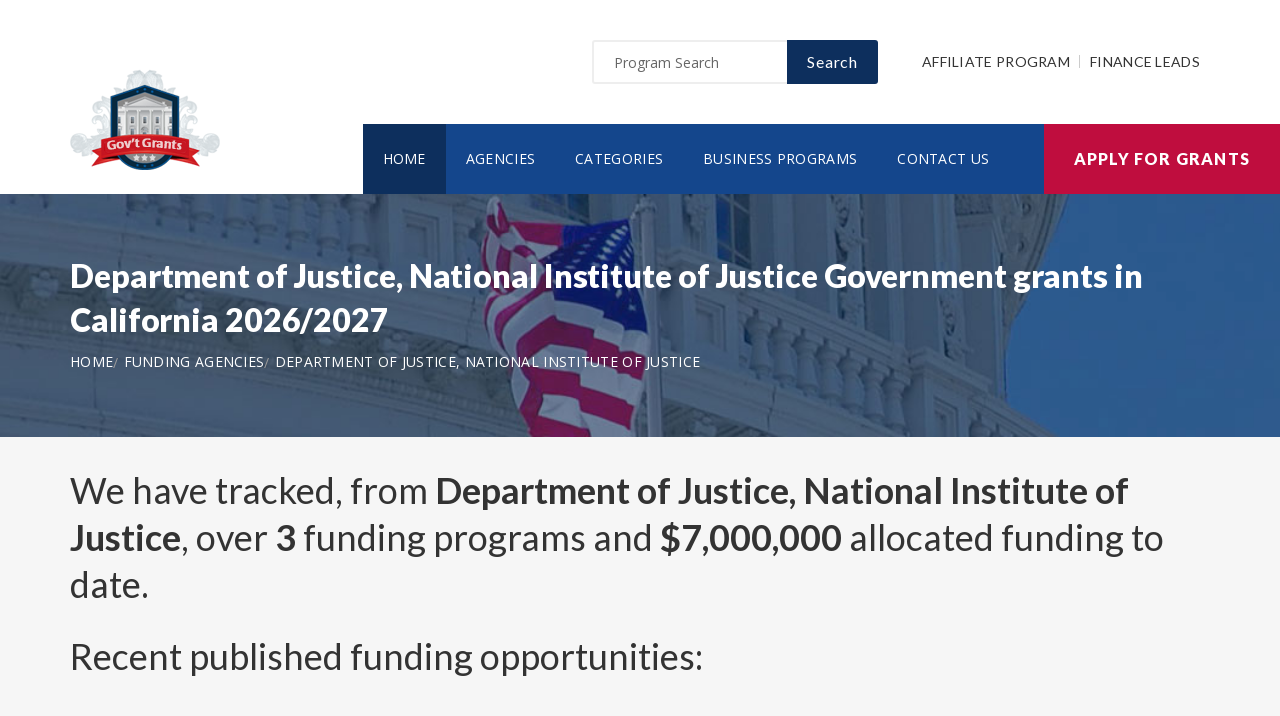

--- FILE ---
content_type: text/css
request_url: https://www.cagrants.info/v2/css/style.css
body_size: 28509
content:
/* ----------------------------------
  1. Reset default browser styles
  2. Global
  3. General classes
  4. Typography
  5. Header
  6. Content Elements
  7. UI Elements
      7.1. Buttons
      7.2. Forms
          7.2.1. Inputs & Textarea
          7.2.2. Label & Legend
          7.2.3. Checkbox & Radio
          7.2.4. Select
          7.2.5. Fieldset
          7.2.6. Form variations
      7.3. Tables
      7.4. Lists
      7.5. Blockquotes
      7.6. Dividers
  8. Widgets & Shortcodes
      8.1. Twitter Feed
      8.2. Instagram Feed
      8.3. LightBox
      8.5. Accordions & Toggles
      8.6. Alert boxes
      8.7. Callouts
      8.8. Pagination
      8.9. Dropcaps
      8.10. Icon Boxes
      8.11. Testimonials
      8.12. Carousel Sliders
      8.13. Progress Bars
      8.14. Pricing Tables
      8.15. Counters
      8.16. Tabs & Tour Sections
      8.17. Isotope
      8.18. Team Members
      8.19. Google Map
      8.20. Services
      8.21. Countdown
      8.22. Audio Player
  9. Blog
      9.1. Entries
  10. Portfolio
  11. Shop
  12. Sidebar
  13. Footer
-------------------------------------*/


/* -----------------------------------

  1. Reset default browser styles

------------------------------------- */

@viewport{user-zoom: fixed;}

*,
*:after,
*:before {
  margin: 0;
  padding: 0;
  border: none;
  -webkit-box-sizing: border-box;
     -moz-box-sizing: border-box;
      box-sizing: border-box;
}

html, body, div, span, object, iframe,
h1, h2, h3, h4, h5, h6, p, blockquote, pre,
abbr, address, cite, code,
del, dfn, em, img, ins, kbd, q, samp,
small, strong, sub, sup, var,
b, i,
dl, dt, dd, ol, ul, li,
fieldset, form, label, legend,
table, caption, tbody, tfoot, thead, tr, th, td,
article, aside, canvas, details, figcaption, figure, 
footer, header, hgroup, menu, nav, section, summary,
time, mark, audio, video{
  margin: 0;
  padding: 0;
  border: 0;
  outline: 0;
  font-size: 100%;
  vertical-align: baseline;
  background: transparent;

  -webkit-font-smoothing: antialiased;
  -moz-osx-font-smoothing: grayscale;
}

iframe{width: 100%;}

b, strong{font-weight: bold !important;}

ul,
ol{
  list-style: none;
}

q{quotes: none;}

table, table td{ 
  padding: 0;
  border: none;
  border-collapse: collapse;
  border-spacing: 0;
}

img{
  vertical-align: top; 
  max-width: 100%;
}

embed{ vertical-align: top;}

input,
button{
  -webkit-appearance: none;
  outline: none;
}

button::-moz-focus-inner{border: 0;}

html{
  overflow-x: hidden;
  -webkit-text-size-adjust: 100%;
  -ms-text-size-adjust: 100%;
}

html,body{height: 100%;}

/* -----------------------------------

  2. Global 

------------------------------------- */

body{
  font: 16px/28px 'Open Sans', sans-serif;
  color: #333;
  position: relative;
}

.loader{
  position: fixed;
  width: 100%;
  height: 100%;
  background: #fff;
  top: 0;
  left: 0;
  z-index: 99999;
}

.wrapper-container{
  position: relative;
}

::selection{
  background: #333333;
  color: #fff;
}

::-moz-selection{
  background: #333333;
  color: #fff; 
}

::-o-selection{
  background: #333333;
  color: #fff; 
}

::-ms-selection{
  background: #333333;
  color: #fff;
}

img{
  -webkit-user-select: none;
  -khtml-user-select: none;
  -moz-user-select: none;
  -o-user-select: none;
  user-select: none;
}

.clearfix:after,
.row:after{
  clear: both;
  display: block;
  visibility: hidden;
  height: 0;
  content: ".";
}

input::-webkit-input-placeholder,
textarea::-webkit-input-placeholder{
  font-size: 16px;
  color: #666;
  -webkit-transition:text-indent .5s ease,color .5s ease;
}

input::-moz-placeholder,
textarea::-moz-placeholder{
  font-size: 16px;
  color: #666;
  opacity: 1;
  -webkit-transition:text-indent .5s ease,color .5s ease;
}

[placeholder]:focus::-webkit-input-placeholder{
  text-indent:10em;
  color:transparent;
}

[placeholder]:focus::-webkit-textarea-placeholder{
  text-indent:10em;
  color:transparent;
}

/* ------------------------------------------------------
  
  3. General classes
  
------------------------------------------------------ */

.full-width-block{width: 100%;}

.wrapper{overflow: hidden;}

.relative{position: relative;}

.align-left{text-align: left;}

.align-center{text-align: center;}

.align-right{text-align: right;}

.f-left{float: left;}

.f-right{float: right;}

.hide{display: none;}

.show{display: block;}

.invisible{visibility: hidden;}

img[class*="align"]{
  margin-bottom: 5px;
  max-width: 50%;
}

img.alignleft{
  float: left;
  margin-right: 30px;
}

img.alignright{
  float: right;
  margin-left: 30px;
}

img.full:not(:last-child){
  margin-bottom: 15px;
}

.page-content-wrap{padding: 100px 0;}

.page-content-wrap2{
  padding: 0 0 110px;
}

[class*="page-section"]{padding: 100px 0;}

[class*="page-section"].no-space{padding: 0;}

[class*="page-section"].no-top-space{padding-top: 0;}

[class*="page-section"].type2{padding: 130px 0;}

[class*="page-section"].type3{padding: 220px 0 90px;}

[class*="page-section"].type4{padding: 110px 0 205px;}

[class*="page-section"].type5{padding: 110px 0 160px;}

.push-top{
  padding-top: 20px;
}

.page-section-bg{background: #f6f6f6;}

.page-section-bg2{background: #14468c;}

.page-section-bg3{background: #e7ecf3;}

.page-section-bg4{background: #bf0d3e;}

.page-section-bg4 .section-title{
  color: #fff;
}

[class*="page-section-bg"] .section-sub-title{
  color: #d2d2d2;
}

.page-section-bg .section-sub-title{
  color: #666;
}

.page-section-bg p{
  color: #666;
}

.page-section-bg2,
.page-section-bg2 .section-sub-title{
  color: #b7bcc5;
}

.page-section-bg2 h2,
.page-section-bg2 .info-btn{
  color: #fff;
}

.page-section-bg2 .icons-box .icons-wrap .icons-item > .item-box .icons-box-title span{
  color: #fff;
}

.content-element:not(:last-child){margin-bottom: 80px;}

.content-element2:not(:last-child){margin-bottom: 50px;}

.content-element3:not(:last-child){margin-bottom: 30px;}

.content-element4:not(:last-child){margin-bottom: 40px;}

.content-element5:not(:last-child){margin-bottom: 20px;}

.content-element7:not(:last-child){margin-bottom: 60px;}

.extra{width: 100%;}

[class*="flex-row"]{
  display: -webkit-flex;
  display: -moz-flex;
  display: -ms-flex;
  display: -o-flex;
  display: flex;
  flex-direction: column; 
  -webkit-flex-flow: row wrap;
  flex-flow: row wrap;
}

[class*="flex-row"]:after{
  display: none;
}

[class*="flex-row"] > *{
  float: none;
}

[class*="flex-row"].flex-justify{
  justify-content: space-between;
}

[class*="flex-row"].flex-center{
  align-items: center;
}

.responsive-iframe{
  position: relative;
  z-index: 1;
  height: 0px;
  padding-bottom: 56.2%;
}

.responsive-iframe > iframe{
  position: absolute;
  top: 0;
  left: 0;
  z-index: 1;
  width: 100%;
  height: 100%;
}

  .responsive-iframe.fix-size > iframe{
    top: -45%;
    height: 180%!important;
  }

/* -----------------------------------

  4. Typography

------------------------------------- */

h1,h2,h3,h4,h5,h6{
  font-family: 'Lato', sans-serif;
  color: #333;
  line-height: 1.33em;
  font-weight: normal;
}

h1{
  font-size: 60px;
  letter-spacing: -0.1px;
}

h2{
  font-size: 48px;
  letter-spacing: -0.1px;
}

h3{font-size: 36px;}

h4{font-size: 30px;}

h5{font-size: 24px;}

h6{font-size: 18px;}

h1:not(:last-child){
  margin-bottom: 20px;
}

h2:not(:last-child){
  margin-bottom: 20px;
}

h3:not(:last-child){
  margin-bottom: 25px;
}

h4:not(:last-child){
  margin-bottom: 25px;
}

h5:not(:last-child){
  margin-bottom: 25px;
}

h6:not(:last-child){
  margin-bottom: 20px;
}

p{padding: 0;}

p:not(:last-child){
  margin-bottom: 20px;
}

.fw-medium{
  font-weight: 600;
}

a{
  margin: 0;
  padding: 0;
  font-size: 100%;
  outline: none;
  text-decoration: none;
  background: transparent;
  vertical-align: baseline;
}

a, a > *{
  text-decoration: none;
  outline: none !important;
}

a{
  color: #333;
}

a.link-text2{
  color: #14468c;
}

a.link-text2:hover{
  text-decoration: underline;
}

a,
button{
  -webkit-transition: all .4s ease;
          transition: all .4s ease;
}

a.link-text{
  color: #bf0d3e;
  text-transform: uppercase;
  font-size: 14px;
  position: relative;
}

a.link-text:before,
a.info-btn:before{
  content: "";
  display: block;
  position: absolute;
  bottom: 0;
  left: 0;
  width: 0;
  border-bottom-width: 1px;
  border-bottom-style: solid;
  -webkit-transition-property: width;
  transition-property: width;
  -webkit-transition-timing-function: ease-out;
  transition-timing-function: ease-out;
  -webkit-transition-delay: 0s;
  transition-delay: 0s;
  -webkit-transition-duration: inherit;
  transition-duration: inherit;
}

a.info-btn:before{
  bottom: 5px;
}

a.link-text:hover:before,
a.info-btn:hover:before{
  width: 100%;
}

.info-btn.prev-btn,
.info-btn.exp-btn{
  margin-left: 10px;
}

.info-btn.prev-btn:after,
.info-btn.exp-btn:after,
.info-btn.next-btn:after{
  position: absolute;
  left: -10px;
  top: 0;
  font-family: 'Lato', sans-serif;
}

.info-btn.prev-btn:after{
  content: '«';
}

.info-btn.exp-btn:after{
  content: '+';
}

.info-btn.next-btn{
  margin-left: 0;
  margin-right: 10px;
}

.info-btn.next-btn:after{
  left: auto;
  right: -10px;
  content: '»';
}

[class^="icon-"]:before, 
[class*="icon-"]:before{
  width: auto;
  margin: 0;
  padding: 0;
}

.selected-type-1{
  background: #333;
  color: #fff;
}

.tt-up{
  text-transform: uppercase;
}

.title-holder{
  color: #666;
}

.title-holder:not(:last-child){
  margin-bottom: 45px;
}

.title-holder .section-title:not(:last-child){
  margin-bottom: 15px;
}

.section-title:not(:last-child){
  margin-bottom: 40px;
}

.section-sub-title{
  color: #666;
  font-size: 16px;
  text-transform: uppercase;
}

.section-sub-title:not(:last-child){
  margin-bottom: 10px;
}

.text-size-small{
  font-size: 16px;
  line-height: 26px;
}

.text-size-medium{
  font-size: 18px;
  line-height: 30px;
}

.text-size-big{
  font-size: 20px;
  line-height: 34px;
  letter-spacing: -0.1px;
}

.text-size-big:not(:last-child){
  margin-bottom: 30px;
}

.text-color2{
  color: #666;
}

.row.type-2{
  margin: 0 -30px;
}

  .row.type-2 > *{
    padding: 0 30px;
  }

/* Tooltips */

.tooltips a{
  position: relative;
  color: #666;
}

.tooltips a:hover{
  text-decoration: underline;
  text-decoration-style: dashed;
  -moz-text-decoration-style: dashed;
}

.tooltip{
  position:absolute;
  display:block;
  background:#fff;
  padding:6px 10px;
  color: #333;
  font-size: 13px;
  line-height: 14px;
  opacity:0;
  visibility: hidden;
  white-space: nowrap;
  z-index:5;

  -webkit-transition: all .4s ease;
  transition: all .4s ease;
}

a.top-tooltip .tooltip{
  bottom: 100%;
  left: 50%;
  margin-bottom: 5px;
  -webkit-transform: translate(-50%,-15px);
  -moz-transform: translate(-50%,-15px);
  -o-transform: translate(-50%,-15px);
  -ms-transform: translate(-50%,-15px);
  transform: translate(-50%,-15px);

  -webkit-box-shadow: 0px 8px 15px 0px rgba(187, 187, 187, 0.45);
  -moz-box-shadow:    0px 8px 15px 0px rgba(187, 187, 187, 0.45);
  box-shadow:         0px 8px 15px 0px rgba(187, 187, 187, 0.45);
}

a.left-tooltip .tooltip{
  top: 50%;
  right: 100%;
  margin-right: 5px;
  -webkit-transform: translate(-15px,-50%);
  -moz-transform: translate(-15px,-50%);
  -o-transform: translate(-15px,-50%);
  -ms-transform: translate(-15px,-50%);
  transform: translate(-15px,-50%);

  -webkit-box-shadow: 8px 0px 15px 0px rgba(187, 187, 187, 0.45);
  -moz-box-shadow:    8px 0px 15px 0px rgba(187, 187, 187, 0.45);
  box-shadow:         8px 0px 15px 0px rgba(187, 187, 187, 0.45);
}

a.right-tooltip .tooltip{
  top: 50%;
  left: 100%;
  margin-left: 9px;
  -webkit-transform: translate(15px,-50%);
  -moz-transform: translate(15px,-50%);
  -o-transform: translate(15px,-50%);
  -ms-transform: translate(15px,-50%);
  transform: translate(15px,-50%);

  -webkit-box-shadow: -8px 0px 15px 0px rgba(187, 187, 187, 0.45);
  -moz-box-shadow:    -8px 0px 15px 0px rgba(187, 187, 187, 0.45);
  box-shadow:         -8px 0px 15px 0px rgba(187, 187, 187, 0.45);
}

a.bottom-tooltip .tooltip{
  top: 100%;
  left: 50%;
  margin-top: 5px;
  -webkit-transform: translate(-50%,15px);
  -moz-transform: translate(-50%,15px);
  -o-transform: translate(-50%,15px);
  -ms-transform: translate(-50%,15px);
  transform: translate(-50%,15px);

  -webkit-box-shadow: 0px -8px 15px 0px rgba(187, 187, 187, 0.45);
  -moz-box-shadow:    0px -8px 15px 0px rgba(187, 187, 187, 0.45);
  box-shadow:         0px -8px 15px 0px rgba(187, 187, 187, 0.45);
}

a.top-tooltip:hover .tooltip{
  -webkit-transform: translate(-50%,0px);
  -moz-transform: translate(-50%,0px);
  -o-transform: translate(-50%,0px);
  -ms-transform: translate(-50%,0px);
  transform: translate(-50%,0px);
}

a.left-tooltip:hover .tooltip{
   -webkit-transform: translate(0px,-50%);
  -moz-transform: translate(0px,-50%);
  -o-transform: translate(0px,-50%);
  -ms-transform: translate(0px,-50%);
  transform: translate(0px,-50%);
}

a.right-tooltip:hover .tooltip{
   -webkit-transform: translate(0px,-50%);
  -moz-transform: translate(0px,-50%);
  -o-transform: translate(0px,-50%);
  -ms-transform: translate(0px,-50%);
  transform: translate(0px,-50%);
}

a.bottom-tooltip:hover .tooltip{
  -webkit-transform: translate(-50%,0);
  -moz-transform: translate(-50%,0);
  -o-transform: translate(-50%,0);
  -ms-transform: translate(-50%,0);
  transform: translate(-50%,0);
}

.tooltips a .tooltip:after{
  position:absolute;
  content:"";
  width:0;
  height:0;
}

a.top-tooltip .tooltip:after{
  border-left:7px solid transparent;
  border-top:5px solid #fff;
  border-right:7px solid transparent;
  top: 100%;
  left:50%;
  margin-left:-7px;
}

a:hover .tooltip{
  opacity: 1;
  visibility: visible;
}

.tooltips a.left-tooltip .tooltip:after{
  border-top: 7px solid transparent;
  border-left: 5px solid #fff;
  border-bottom: 7px solid transparent;
  top: calc(50% - 7px);
  left: 100%;
}

.tooltips a.right-tooltip .tooltip:after{
  border-top: 7px solid transparent;
  border-right: 5px solid #fff;
  border-bottom: 7px solid transparent;
  right: 100%;
  top: calc(50% - 7px);
}

.tooltips a.bottom-tooltip .tooltip:after{
  border-left: 7px solid transparent;
  border-right: 7px solid transparent;
  border-bottom: 5px solid #fff;
  border-top: none;
  bottom: 100%;
  left: calc(50% - 7px);
}

/* -----------------------------------

  5. Header

------------------------------------- */

#header.sticky-header.clone-fixed{
  position: fixed;
  z-index: 99;
  transition: 0.5s top cubic-bezier(.3, .73, .3, .74);
}

#header{
  position: relative;
  z-index: 9;
  width: 100%;
  background: #fff;
}

#header.fixed-header{
  position: absolute;
  background: transparent;
  top: 0;
  left: 0;
  right: 0;
}

#header.fixed-header.sticky-header.clone-fixed{
  background: #0d2f5d;
}

  #header:not([class*="header-"]) .top-bar{
    background: #f2f3f6;
    position: relative;
  }

    #header:not([class*="header-"]) .top-bar:before{
      position: absolute;
      top: 0;
      left: 0;
      content: '';
      display: block;
      height: 4px;
      width: 100%;
      background-image: -webkit-linear-gradient(left, #7fc645 0%, #44ab88 50%, #3fa98e 51%, #048ed2 100%);
      background-image: -moz-linear-gradient(left, #7fc645 0%, #44ab88 50%, #3fa98e 51%, #048ed2 100%);
      background-image: -o-linear-gradient(left, #7fc645 0%, #44ab88 50%, #3fa98e 51%, #048ed2 100%);
      background-image: linear-gradient(to right, #7fc645 0%,#44ab88 50%,#3fa98e 51%,#048ed2 100%), linear-gradient(to right, #7fc645 0%,#44ab88 50%,#3fa98e 51%,#048ed2 100%);
    }

    #header .top-header{
      padding: 30px;

      -webkit-transition: all .5s ease;
      -o-transition: all .5s ease;
      transition: all .5s ease;

      display: -webkit-flex;
      display: -moz-flex;
      display: -ms-flex;
      display: -o-flex;
      display: flex;
      -webkit-flex-flow: row wrap;
      flex-flow: row wrap;
      justify-content: space-between;
      align-items: center;
    }

    .nav-item .btn:last-child{
      margin-left: 10px;
    }

  /* Lang button */

  .lang-button{
    position: relative;
  }

    .lang-button > a:after{
      content: "\e93a";
      font-size: 8px;
      font-weight: bold;
      font-family: 'Linearicons';
      display: inline-block;
      margin-left: 10px;
      vertical-align: middle;
    }

    .lang-button .dropdown-list{
      padding-top: 6px;
    }

      .lang-button .dropdown-list > li > a{
        display: block;
        padding: 5px 20px;
        background: #f2f3f6;
        text-align: left;
      }

      .lang-button .dropdown-list > li:first-child > a{
        border-top-left-radius: 3px;
        border-top-right-radius: 3px;
      }

      .lang-button .dropdown-list > li:hover > a{background: #fff;}

    .lang-button:hover .dropdown-list{
      visibility: visible;
      opacity: 1;
    }

  .dropdown-list,
  .dropdown-window{
    position: absolute;
    top: 100%;
    right: 0;
    padding: 0;
    min-width: 100px;
    opacity: 0;
    visibility: hidden;
    z-index: 999;
    overflow: hidden;
    
    -webkit-transition: all .4s ease;
    transition: all .4s ease;
  }

  .dropdown-window{
    -webkit-transform: scale3d(.85, .85, .85);
        -ms-transform: scale3d(.85, .85, .85);
            transform: scale3d(.85, .85, .85);
  }

  .dropdown-window.opened{
    opacity: 1;
    visibility: visible;

    -webkit-transform: scale3d(1, 1, 1);
    -ms-transform: scale3d(1, 1, 1);
    transform: scale3d(1, 1, 1);
  }

  .top-header .page-options{
    text-align: right;
    margin: 0 -15px;
    margin-bottom: 40px;
  }

  .top-header .page-options > *{
    display: inline-block;
    vertical-align: middle;
    margin: 0 15px;
  }

  .top-header .page-options > .search-holder{
    width: 28px;
  }

#header.style-2 .top-header{
  background-color: #0d2f5d;
}

  #header.style-2 .top-header .main-navigation > ul > li > a{
    color: #fff;
  }

/*----------- Header style-2 --------------*/

#header.header-2.fixed-header{
  z-index: 99;
}

#header.header-2:not(.fixed-header):not(.clone-fixed){
  position: unset;
}

#header.header-2:not(.fixed-header){
  background: #e7ecf3;
}

#header.header-2 .top-header{
  padding: 30px 50px;
}

#header.header-2.fixed-header.sticky-header.clone-fixed{
  background: #fff;
}

/*----------- Header style-3 --------------*/

#header.header-3 .top-header{
  padding: 40px 0 0;
  position: relative;
  display: block;
}

#header.header-3 .top-header .logo-wrap{
  padding-top: 15px;
}

#header.header-3 .top-header .logo img{
  max-width: inherit;
}

#header.header-3 .top-header .join-us{
  display: inline-block;
}

#header .top-header .join-us .join-form .btn{
  padding: 10px 20px;
  text-transform: none;
  font-weight: normal;
  font-size: 16px;
}

#header.header-3 .top-header > .btn{
  position: absolute;
  bottom: 0;
  right: 0;
  box-shadow: none;
  padding: 23px 30px;
  border-radius: 0;
}

#header.header-3.sticky-header.clone-fixed .top-header{
  padding: 0;
}

#header.header-3.sticky-header.clone-fixed .top-header .col-lg-3,
#header.header-3.sticky-header.clone-fixed .top-header .page-options{
  display: none;
}

#header.header-3.sticky-header.clone-fixed .top-header .col-lg-9{
  width: 100%;
}

#header.header-3.sticky-header.clone-fixed .top-header .menu-holder{
  text-align: left;
}

#header.header-3.sticky-header.clone-fixed .top-header .main-navigation:after{
  left: -500px;
}

#header.header-3 .top-header .join-us .search-holder{
  display: none;
}

#header .top-header .join-us.style-3 .join-form .input-holder{
  padding: 5px 0;
}

#header .top-header .join-us.style-3 .join-form .input-holder input{
  height: 30px;
  font-size: 14px;
}

#header .top-header .join-us.style-3 .join-form .input-holder input::-webkit-input-placeholder,
#header .top-header .join-us.style-3 .join-form .input-holder textarea::-webkit-input-placeholder{
  font-size: 14px;
}

#header .top-header .join-us.style-3 .join-form .input-holder input::-moz-placeholder,
#header .top-header .join-us.style-3 .join-form .input-holder textarea::-moz-placeholder{
  font-size: 14px;
}

/*----------- Header style-4 --------------*/

#header.header-4 .top-header{
  background: #0e1e40;
  padding: 50px 0;
  display: block;
}

#header.header-4 .top-header .logo-wrap{
  text-align: center;
}

#header.header-4 .top-header .join-us h6{
  line-height: auto;
  display: block;
  color: #fff;
}

#header.header-4 .top-header .join-us h6:not(:last-child){
  margin-bottom: 15px;
}

#header.header-4 .top-header .join-form:not(:first-child) .input-holder{
  margin-left: 0;
}

#header.header-4 .top-header .join-form .input-holder{
  max-width: 260px;
}

#header.header-4 .top-header .lang-section > a,
#header.header-4 .top-header button.search-button{
  color: #fff;
}

#header.header-4 .top-header .page-options{
  margin-bottom: 10px;
}

#header.header-4 .top-header .social-icons{
  text-align: right;
}

#header.header-4.sticky-header.clone-fixed .top-header{
  display: none;
}

#header.header-4 .nav-item{
  position: relative;
}

#header.header-4 .nav-item > .btn{
  position: absolute;
  top: 0;
  bottom: 0;
  right: 0;
  box-shadow: none;
  padding: 23px 30px;
  border-radius: 0;
}

/* Main Navigation */

#wrapper{
  overflow: hidden;
  -webkit-transition: all .5s ease;
  -o-transition: all .5s ease;
  transition: all .5s ease;
}

.main-navigation{
  display: inline-block;
  vertical-align: middle;
  text-align: left;
}

.main-navigation > ul{
  font-size: 0;
}

.main-navigation > ul > li{
  display: inline-block;
  position: relative;
  cursor: pointer;
  font-size: 16px;
}

.main-navigation > ul > li{
  padding: 0 20px;
}

.main-navigation > ul > li > a{
  color: #333;
  line-height: 24px;
  text-transform: uppercase;
  display: block;
  position: relative;
  padding: 10px 0;
  letter-spacing: 0.3px;
}

.searchform-wrap.opened, 
.main-navigation > li:hover > .sub-menu-wrap{
  width: 355px;
  opacity: 1;
  visibility: visible;
}

  .sub-menu-wrap ul li{
    position: relative;
  }

  .main-navigation > ul > li > a:before{
    content: '';
    position: absolute;
    bottom: 0;
    left: 0;
    width: 100%;
    height: 3px;
    background: #bf0d3e;
    -webkit-transform: scale3d(0, 5, 1);
    transform: scale3d(0, 5, 1);
    -webkit-transform-origin: 0% 50%;
    transform-origin: 0% 50%;
    -webkit-transition: -webkit-transform 0.3s;
    transition: transform 0.3s;
    -webkit-transition-timing-function: cubic-bezier(1, 0.68, 0.16, 0.9);
    transition-timing-function: cubic-bezier(1, 0.68, 0.16, 0.9);
  }

  .main-navigation > ul > li.current > a:before,
  .main-navigation > ul > li:hover > a:before{
    -webkit-transform: scale3d(1, 1, 1);
    transform: scale3d(1, 1, 1);
  }

  .main-navigation > ul > li.dropdown.current > a:before,
  .main-navigation > ul > li.dropdown:hover > a:before{
    width: calc(100% - 17px);
  }

  .main-navigation > ul > li.current > a:before,
  .main-navigation > ul > li:hover > a:before{
    width: 100%;
  }

  .main-navigation > ul > li.dropdown > a:after,
  .navbar-menu ul > li.dropdown > a:after{
    font-family: 'fontello';
    content: '\f107';
    margin-left: 10px;
    font-size: 14px;
    display: inline-block;
    vertical-align: top;
  }

  .main-navigation .sub-menu-wrap{
    position: absolute;
    left: 0;
    top: 100%;
    min-width: 210px;
    background: #fff;
    padding: 15px 0;
    opacity: 0;
    visibility: hidden;
    z-index: 9;
    margin-top: -3px;

    -webkit-box-shadow: 0px 0px 16px 0px rgba(0, 0, 0, 0.18);
    -moz-box-shadow:    0px 0px 16px 0px rgba(0, 0, 0, 0.18);
    box-shadow:         0px 0px 16px 0px rgba(0, 0, 0, 0.18);

    -webkit-transition: -webkit-transform .3s ease, opacity .3s ease, visibility .3s ease;
    transition: transform .3s ease, opacity .3s ease, visibility .3s ease;
    -webkit-transform: translate3d(-15px, 15px, 0);
    -moz-transform: translate3d(-15px, 15px, 0);
    -o-transform: translate3d(-15px, 15px, 0);
    -ms-transform: translate3d(-15px, 15px, 0);
    transform: translate3d(-15px, 15px, 0);
  }

  .main-navigation .sub-menu-wrap:before{
    content: '';
    position: absolute;
    top: 0;
    left: 0;
    width: 55%;
    height: 3px;
    background-color: #bf0d3e;
  }

  .main-navigation .sub-menu-wrap .sub-menu-wrap.sub-menu-inner{
    left: 100%;
    background: #fff;
    top: 0;
    margin-left: -7px;
    margin-top: -5px;
  }

  .main-navigation > ul > li:hover > .sub-menu-wrap:not(.sub-menu-inner), 
  .sub-menu-wrap ul li:hover .sub-menu-wrap.sub-menu-inner{
    -webkit-transform: translate3d(0, 0, 0);
    -moz-transform: translate3d(0, 0, 0);
    -o-transform: translate3d(0, 0, 0);
    -ms-transform: translate3d(0, 0, 0);
    transform: translate3d(0, 0, 0);
    opacity: 1;
    visibility: visible;
  }

    .main-navigation .sub-menu-wrap ul li a{
      display: block;
      white-space: pre;
      position: relative; 
      line-height: 1em;
      padding: 12px 35px 12px 20px;
      color: #333;
    }

    .main-navigation .sub-menu-wrap ul li.sub > a:after{
      font-family: 'fontello';
      content: '\f105';
      position: absolute;
      right: 20px;
    }

    .sub-menu-wrap ul li.current > a,
    .sub-menu-wrap ul li:hover > a{
      background: #14468c;
      color: #fff;
    }

.responsive-nav-button{
  display: none;
  text-align: center;
  color: #333;
  font-size: 58px;
  z-index: 2;
  border-radius: 0;
  background: transparent;

  -webkit-transition: all .5s ease;
    -o-transition: all .5s ease;
    transition: all .5s ease;
}

#header.fixed-header .responsive-nav-button,
#header.style-2 .responsive-nav-button:not(:hover),
#header.with-bg-img .responsive-nav-button:not(:hover){
  color: #fff;
}

.responsive-nav-button:hover{color: #bf0d3e;}

.responsive-nav-button:before{
  font-family: 'linea-arrows-10';
  content: "\e032";
}

#wrapper #advanced-menu-hide{
  visibility: hidden;
  pointer-events: none;
  -webkit-transform: translateX(200%);
  transform: translateX(200%);
 -webkit-transition: all .5s ease;
  -o-transition: all .5s ease;
  transition: all .5s ease;
}

.menu-button-wrap{
  text-align: right;
  padding: 10px 0;
}

.mobile-advanced{display: none;}

#header.fixed-header .main-navigation > ul > li > a,
#header.with-bg-img .main-navigation > ul > li > a{
  color: #fff;
}

#header.with-bg-img{
  background-position: center center;
}

#header.header-2 .menu-wrap{
  z-index: 99;
}

#header.header-2 .menu-wrap{
  margin: 0 -15px -15px;
  font-size: 0;
}

#header.header-2 .menu-wrap > *{
  margin: 0 15px 15px;
  display: inline-block;
  vertical-align: middle;
}

#header.header-3 .nav-item{
  position: relative;
  display: inline-block;
}

#header.header-3 .nav-item:after{
  content: '';
  position: absolute;
  top: 0;
  left: 0;
  width: 300%;
  height: 100%;
  right: 0;
  z-index: -1;
  background-color: #14468c;
}

#header.header-3  .main-navigation > ul > li,
#header.header-4  .main-navigation > ul > li{
  padding: 0!important;
}

#header.sticky-header.clone-fixed .nav-item:after{
  left: -500px;
}

#header.header-3 .main-navigation > ul > li > a{
  color: #fff;
  padding: 23px 20px;
}

#header.header-3 .main-navigation > ul > li.current > a,
#header.header-3 .main-navigation > ul > li:hover > a{
  background: #0d2f5d;
}

#header.header-3 .menu-holder{
  text-align: right;
}

#header.header-3 .main-navigation > ul > li > a:before{
  display: none;
}

#header.header-3 .main-navigation .sub-menu-wrap{
  margin-top: -13px;
}

#header.header-4 .menu-holder{
  background: #14468c;
}

#header.header-4 .main-navigation > ul > li > a:before{
  display: none;
}

#header.header-4 .main-navigation > ul > li > a{
  color: #fff;
  padding: 23px 20px;
}

#header.header-4 .main-navigation > ul > li.current > a, 
#header.header-4 .main-navigation > ul > li:hover > a{
  background: #0d2f5d;
}

#header.header-4 .main-navigation .sub-menu-wrap{
  margin-top: -13px;
}

#header.header-4 .main-navigation > ul > li > .sub-menu-wrap:before{
  content: '';
  position: absolute;
  top: 0;
  left: 0;
  width: 55%;
  height: 3px;
  background-color: #bf0d3e;
}

.navbar-menu{
  position: fixed;
  top: 0;
  right: 0;
  height: 100%;
  background-color: #fff;
  padding: 150px 0;
  z-index: 98;
  text-align: right;
  -moz-box-sizing: border-box;
  box-sizing: border-box;
  opacity: 0;
  visibility: hidden;
  webkit-transform: translateX(100%);
  -ms-transform: translateX(100%);
  -o-transform: translateX(100%);
  transform: translateX(100%);
  -webkit-transition: all 0.6s ease;
  -o-transition: all 0.6s ease;
  transition: all 0.6s ease;
  overflow-x: hidden;
  overflow-y: auto;

  -webkit-box-shadow: -12px 1px 25px 0px rgba(0, 0, 0, 0.1);
  -moz-box-shadow:    -12px 1px 25px 0px rgba(0, 0, 0, 0.1);
  box-shadow:         -12px 1px 25px 0px rgba(0, 0, 0, 0.1);
}

.navbar-menu.open-navbar{
  opacity: 1;
  visibility: visible;
  -webkit-transform: translateX(0);
  -ms-transform: translateX(0);
  -o-transform: translateX(0);
  transform: translateX(0);
}

.navbar-menu > ul > li > a{
  font-size: 18px;
  text-transform: uppercase;
}

.navbar-menu ul > li > a{
  padding: 16px 130px 16px 20px;
  display: block;
  font-family: 'Lato', sans-serif;
}

.navbar-menu ul > li.dropdown > a:after{
  font-size: 18px;
  margin-left: 20px;
  letter-spacing: 0.3px;
}

.navbar-menu > ul > li.current > a,
.navbar-menu > ul > li:hover > a{
  background-color: #f6f6f6;
  color: #325794;
}

.navbar-menu .nav-menu li.dropdown > .sub-menu-wrap{
  display: none;
  position: relative;
  background-color: #f6f6f6;
}

.navbar-menu .sub-menu-wrap > ul > li > a{
  font-size: 16px;
  padding-top: 6px;
  padding-bottom: 6px;
}

.navbar-menu .sub-menu-wrap ul > li:not(.dropdown) > a{
  padding-right: 160px;
}

.navbar-menu .sub-menu-wrap > ul > li:hover > a,
.navbar-menu .sub-menu-wrap > ul > li:current > a{
  background: #14468c;
  color: #fff;
  text-decoration: underline;
}

.navbar-toggle{
  font-size: 58px;
  display: inline-block;
  vertical-align: middle;
  background: transparent;
}

.nav-bttn:before{
  font-family: 'linea-arrows-10';
  content: "\e032";
}

.navbar-toggle.active:before{
  content: '\e04a';
}

.lang-section{
  margin: 0 -5px;
  font-size: 0;
}

.lang-section > a{
  display: inline-block;
  vertical-align: middle;
  margin: 0 10px;
  font-size: 14px;
  line-height: 20px;
  text-transform: uppercase;
  font-family: 'Lato', sans-serif;
  letter-spacing: 0.3px;
  position: relative;
  border-bottom: 1px solid transparent;
}

.lang-section > a:hover{
  color: inherit;
  border-bottom-color: inherit;
}

.lang-section > a:not(:last-child):after{
  content: '';
  position: absolute;
  right: -10px;
  top: calc(50% - 6.5px);
  background: #ccc;
  height: 13px;
  width: 1px;
}

/* Search and Shopping cart buttons */

button.search-button,
.shop-cart .sc-cart-btn{
  font-family: "linea-basic-10";
  font-size: 24px;
  color: #494949;
  background: none;
  display: inline-block;
  vertical-align: middle;
}

button.search-button{
  transition: none;
}

button.search-button:before{
  content: "#";
}

button.search-button.active{
  font-size: 42px;
}

button.search-button.active:before{
  content: '\e04a';
  font-family: 'linea-arrows-10';
}

button.search-button:hover,
.shop-cart .sc-cart-btn:hover,
.shop-cart .sc-cart-btn.opened{
  color: #bf0d3e;
}

  .searchform-wrap h4{
    text-transform: uppercase;
    color: #fff;
    font-weight: normal;
  }

  .searchform-wrap input{
    border: none;
    padding-left: 0;
    padding-right: 30px;
    color: #fff;
  }

  .searchform-wrap input::-webkit-input-placeholder{
    color: #636363;
  }

  .searchform-wrap input::-moz-placeholder{
    color: #636363;
  }

  .close-search-form{
    background-color: transparent;
    position: absolute;
    font-family: 'linea-arrows-10';
    font-size: 48px;
    color: #333;
    z-index: 99;
    font-weight: normal;
    display: inline-block;
    top: 25px;

    -webkit-transition: all .3s ease;
    -o-transition: all .3s ease;
    transition: all .3s ease;
  }

  .close-search-form:hover{
    -webkit-transform:rotate(360deg);
    -moz-transform:rotate(360deg);
    -o-transform:rotate(360deg);
    -ms-transform:rotate(360deg);
    transform:rotate(360deg);

    -webkit-transition: all .3s ease;
    -o-transition: all .3s ease;
    transition: all .3s ease;
  }

  .close-search-form:before{content: '\e04a';}

  .searchform-wrap{
    border-bottom: none;
    display: block;
    width: 100%;
    height: 0;
    padding: 0;
    opacity: 0;
    visibility: hidden;
    background: #fff;
    text-align: center;
    z-index: 201;
    -webkit-transition: all .5s ease;
    transition: all .5s ease;

    -webkit-transform: rotate3d(1,0,0,-90deg);
    transform: rotate3d(1,0,0,-90deg);
  }

  .searchform-wrap.opened{
    width: 100%;
    position: relative;
    height: 55px;
    padding: 6px 0;

    -webkit-transform: translateY(0px);
    -moz-transform: translateY(0px);
    -o-transform: translateY(0px);
    -ms-transform: translateY(0px);
    transform: translateY(0px);
  }

    .searchform-wrap .vc-child{
      width: 460px;
      display: inline-block;
    }

    .searchform-wrap input{
      border: none!important;
      background-color: transparent!important;
      font-size: 16px;
      color: #666!important;
      padding-right: 60px!important;
    }

    .searchform-wrap form{
      position: relative;
    }

    .searchform-wrap button.close-search-form{
      position: absolute;
      right: 0;
      top: calc(50% - 12px);
    }

    .searchform-wrap form input::-webkit-input-placeholder,
    .searchform-wrap form textarea::-webkit-input-placeholder{
      color: #666;
    }

    .searchform-wrap form input::-moz-placeholder,
    .searchform-wrap form textarea::-moz-placeholder{
      color: #666;
    }

    .searchform-wrap form input:not([type="submit"]):focus,
    .searchform-wrap form textarea:focus{
      border-color: transparent;
      box-shadow: none;
    }

  #header.header-3 .top-header .join-us.open-search .newslatter{
    display: none;
  }

  #header.header-3 .top-header .join-us.open-search .search-holder{
    display: block;
  }

/* ------------------------------------------------------
    
    6. Content Elements
    
------------------------------------------------------ */

#content{
  position: relative;
}

/* coming soon */

.coming-soon h1{
  font-size: 100px;
  color: #fff;
  letter-spacing: 0.3px;
  line-height: 120px;
  font-weight: bold;
  font-style: italic;
}

.coming-soon h1:not(:last-child){
  margin-bottom: 40px;
}

.coming-soon .container > p{
  color: #fff;
  font-size: 18px;
}

.coming-soon p:not(:last-child){
  margin-bottom: 20px;
}

/* mobile-elert */

.get-mobile-section{
  padding: 0;
  position: relative;
  margin-top: -110px;
  padding: 0 15px;
}

.get-mobile{
  background: #14468c;
  border-radius: 3px;
  padding: 53px 25px;
  width: 925px;
  display: inline-block;
  text-align: left;
  color: #d2d2d2;

  webkit-box-shadow: 0px 12px 25px 0px rgba(13, 47, 93, 0.43);
  -moz-box-shadow: 0px 12px 25px 0px rgba(13, 47, 93, 0.43);
  box-shadow: 0px 12px 25px 0px rgba(13, 47, 93, 0.43);
}

  .get-mobile .container{
    width: 100%;
  }

  .get-mobile h3{
    color: #fff;
    text-transform: uppercase;
  }

  .get-mobile p{
    line-height: 24px;
  }

  .get-mobile .terms{
    font-size: 13px;
    color: #7f8696;
  }

  .get-mobile .terms span{
    color: #fff;
  }

  .get-mobile .search-holder:not(:last-child){
    margin-bottom: 15px;
  }

/* issues */

.issues-container .flex-row{
  margin-bottom: -30px;
}

.issues-container .flex-row [class*="col-"]{
  padding-bottom: 30px;
}

.issue-item figure:not(:last-child){
  margin-bottom: 25px;
}

.issue-item figure img{
  width: 100%;
}

.issue-item h5{
  font-weight: bold;
}

.issue-item h5 a{
  border-bottom: 1px solid transparent;
}

.issue-item h5 a:hover{
  border-bottom-color: inherit;
}

.issue-item h5:not(:last-child){
  margin-bottom: 15px;
}

/* Backgrounds */

.parallax-section{
  background-attachment: fixed;
  background-repeat: no-repeat;
  background-position: center center;
  height: 100%;
  width: 100%;
  -webkit-background-size: 100%; 
  -moz-background-size: 100%; 
  -o-background-size: 100%; 
  background-size: 100%; 
  -webkit-background-size: cover; 
  -moz-background-size: cover; 
  -o-background-size: cover; 
  background-size: cover;
}

.media-holder{
  position: relative;
  background-repeat: no-repeat;
  background-position: center;
  -webkit-background-size: cover;
  -moz-background-size: cover;
  -o-background-size: cover;
  background-size: cover;
  width: 100%;
  height: 100%;
}

.media-holder.full-src{
  min-height: 700px;
}

  .media-inner{
    position: absolute;
    top: 50%;
    left: 190px;
    text-align: center;
    display: inline-block;
    vertical-align: middle;
    color: #fff;

    -webkit-transform: translateY(-50%);
    -ms-transform: translateY(-50%);
    transform: translateY(-50%);
  }

  .media-inner h1{
    font-weight: normal;
    color: #fff;
    font-style: italic;
  }

  .media-inner span{
    font-size: 72px;
    line-height: 82px;
    font-weight: 900;
  }

  .media-inner p{
    font-size: 18px;
  }

  .media-inner p:not(:last-child){
    margin-bottom: 25px;
  }

  .media-holder .social-icons{
    position: absolute;
    right: 50px;
    top: 50%;

    -webkit-transform: translateY(-50%);
    -ms-transform: translateY(-50%);
    transform: translateY(-50%);
  }

.media-holder.style-2{
  border-bottom: 4px solid #bf0d3e;
}

  .media-holder.style-2 .media-inner{
    right: 330px;
    left: auto;
  }

    .media-holder.style-2 .media-inner h1{
      color: #0d2f5d;
      font-style: normal;
      font-size: 52px;
      line-height: 68px;
      letter-spacing: 0;
    }

    .media-holder.style-2 .media-inner h1 span{
      font-size: 72px;
      font-weight: 900;
      color: #bf0d3e;
    }

      .media-holder.style-2 .media-inner .join-us{
        background: #fff;
        padding: 35px 40px 45px;
        border-radius: 3px 3px 0 0;
        border-bottom: 4px solid #14468c;

        -webkit-box-shadow: 0px 5px 25px 0px rgba(187, 187, 187, 0.43);
        -moz-box-shadow: 0px 5px 25px 0px rgba(187, 187, 187, 0.43);
        box-shadow: 0px 5px 25px 0px rgba(187, 187, 187, 0.43);
      }

      .media-holder.style-2 .media-inner .join-us p{
        color: #333;
      }

      .media-holder.style-2 .media-inner .join-us .join-form:not(:only-child) .input-holder{
        margin-left: 0;
      }

  .page-section.with-bg-img{
    padding: 110px 0 200px;
    position: relative;
    background-repeat: no-repeat;
    background-position: center;
    -webkit-background-size: cover;
    -moz-background-size: cover;
    -o-background-size: cover;
    background-size: cover;
    width: 100%;
    height: 100%;
  }

  .media-holder.style-3{
    height: 550px;
  }

    .media-holder.style-3 .breadcrumbs-wrap,
    .media-holder.style-4 .breadcrumbs-wrap{
      background: transparent;
      position: absolute;
      bottom: 0;
      left: 0;
      right: 0;
    }

  .media-holder.style-4{
    height: 350px;
  }

    .media-holder.style-4 .breadcrumbs-wrap .page-title,
    .media-holder.style-4 .breadcrumbs-wrap .breadcrumbs{
      color: #fff;
    }

/* Half column section */

.half-bg-col{
  position: relative;
}

.col-bg{
  position: absolute;
  top: 0;
  left: 0;
  background-repeat: no-repeat;
  height: 100%;
  width: 100%;
  background-position: center center;
  -webkit-background-size: cover; 
  -moz-background-size: cover; 
  -o-background-size: cover; 
  background-size: cover;
}

[class*="img-col"]{
  position: absolute;
  top: 0;
  width: 50%;
  height: 100%;
}

.img-col-left{
  left: 0;
}

.img-col-right{
  right: 0;
}

.half-bg-col .row{
  margin: 0 -35px;
}

.half-bg-col .row [class*="col-"]{
  padding: 0 45px;
}

  .img-full-col > .half-col-img{
    background-repeat: no-repeat!important;
    background-position: center center!important;
    height: 100%;
    width: 100%; 
    -webkit-background-size: cover; 
    -moz-background-size: cover; 
    -o-background-size: cover; 
    background-size: cover!important;
  }

  .half-bg-col .event-info .event-info-item,
  .half-bg-col .event-info .event-info-item i{
    font-size: 20px;
    color: #fff;
  }

/* Breadcrumbs */

.breadcrumbs-wrap{
  padding: 60px 20px;
  background-size: cover;
}

  .breadcrumbs-wrap .page-title:not(:last-child){
    margin-bottom: 5px;
  }

  .breadcrumbs-wrap .page-title{
    font-size: 48px;
    color: #fff;
    font-weight: 900;
    line-height: 44px;
  }

  .breadcrumbs-wrap .breadcrumbs{
    color: #e9f4e2;
  }

  .breadcrumbs-wrap .breadcrumbs > li{
    display: inline-block;
    text-transform: uppercase;
    font-size: 14px;
    letter-spacing: 0.3px;
  }

    .breadcrumbs-wrap .breadcrumbs > li > a{
      color: #999999;
    }

    .breadcrumbs-wrap .breadcrumbs > li > a:hover{
      text-decoration: underline;
    }

    .breadcrumbs > li:not(:first-child):before{
      content: "/";
      display: inline-block;
      vertical-align: middle;
      color: #999;
      margin-right: 5px;
    }

.breadcrumbs-wrap.with-bg{
  background-color: #f6f6f6;
}

  .breadcrumbs-wrap.with-bg .page-title{
    color: #333;
  }

  .breadcrumbs-wrap.with-bg .breadcrumbs{
    color: #333;
  }

.breadcrumbs-wrap.with-bg2{
  background-color: #0d2f5d;
}

  .breadcrumbs-wrap.with-bg2 .page-title,
  .breadcrumbs-wrap.with-bg2 .breadcrumbs{
    color: #fff;
  }

.breadcrumbs-wrap.type-2{
  padding: 10px 0;
}

/* Cookies */

.cookies{
  background: rgba(42,44,50,0.8);
  position: fixed;
  top: 0;
  left: 0;
  width: 100%;
  z-index: 10;
  padding: 25px 0;
  color: #fff;
}

  .cookies span:before{
    content: '\e955';
    font-family: 'Linearicons';
    font-size: 24px;
    display: inline-block;
    margin-right: 10px;
  }

  .cookies .btn{
    margin: 0 2px;
  }

/* Revolution slider */

.rev-wrapper{
  z-index: 2;
  position: relative;
  padding-top: 40px;
  padding-bottom: 150px;
}

.tparrows{
  background: none;
  width: auto;
  height: auto;
}

.tparrows:before{
  font-family: "linea-arrows-10";
  font-size: 92px;
  color: #fff;
  opacity: 0.5;

  -webkit-transition: opacity .35s ease;
  -o-transition: opacity .35s ease;
  transition: opacity .35s ease;
}

.tparrows:hover{background: none;}

.tparrows:hover:before{
  opacity: 1;
  background: none;
}

  .tparrows.tp-leftarrow:before{
    content: "\e03f";
  }

  .tparrows.tp-rightarrow:before{
    content: "\e04b";
  }

.tp-bullet, 
.tp-bullet.selected, 
.tp-bullet:hover{
    background: none;
    height: auto;
    width: auto;
}

.circle-bullet,
.owl-dots .owl-dot{
  display: block;
  background: #fff;
  border-radius: 50%;
  opacity: 0.8;

  -webkit-transition: all .35s ease;
          transition: all .35s ease;
}

.circle-bullet,
.owl-dots .owl-dot{
  width: 12px;
  height: 12px;
}

.tp-bullet.selected .circle-bullet,
.owl-dots .owl-dot.active{
  background: transparent;
  border: 2px solid #14468c;
}

.tp-bullet.selected .circle-bullet,
.owl-dots .owl-dot.active{
  width: 12px;
  height: 12px;
}

[class*="scaption"]{
  font-size: 18px;
  line-height: 24px;
}

[class*="scaption-white"]{
  color: #fff;
}

[class*="scaption"][class*="-large"],
[class*="scaption"][class*="-medium"]{
  font-family: 'Lato', sans-serif;
  font-size: 60px;
  letter-spacing: 0.3px;
}

[class*="scaption"][class*="-large2"]{
  font-size: 92px;
  font-weight: 900;
  line-height: 105px;
  letter-spacing: 0.3px;
}

[class*="scaption"][class*="-medium2"]{
  font-size: 76px;
  text-transform: uppercase;
  font-weight: 300;
  line-height: 105px;
  letter-spacing: 0;
}

.tp-banner-container [class*="scaption"][class*="-large2"]{
  font-size: 82px;
}

.tp-banner-container [class*="scaption"][class*="-medium2"]{
  font-size: 66px;
}

[class*="scaption"][class*="-large"]{
  font-weight: 900;
  line-height: 68px;
  letter-spacing: 0.3px;
}

[class*="scaption"][class*="-medium"],
[class*="scaption"][class*="-large"] span{
  font-weight: 300!important;
}

[class*="scaption"][class*="-small"]{
  font-size: 16px;
  font-weight: normal;
  letter-spacing: 0.8px!important;
  text-transform: uppercase;
}

.tp-caption .btn{
  font-weight: 900!important;
  letter-spacing: 0.8px!important;
  transition: all .45s ease!important;
}

.rev-wrapper .flex-row{
  margin: -1px -1px;
}

.rev-wrapper .flex-row > [class*="col-"]{
  padding: 1px 1px;
}

.rev-wrapper .tp-banner-container .tparrows:before{
  font-size: 72px;
}

.text-with-stars{
  position: relative;
}

.text-with-stars:before,
.text-with-stars:after{
  content: '';
  position: absolute;
  top: 50%;
  width: 93px;
  height: 18px;
  margin-top: -9px;
}

.text-with-stars:before{
  left: -130px;
  background-image: url(../images/left-arrow.png);
}

.text-with-stars:after{
  right: -130px;
  background-image: url(../images/right-arrow.png);
}

/* Page 404 */

.page-404-section{
  position: relative;
  min-height: 300px;
}

  .page-404-section .inner-404{
    padding: 140px 0;
    text-align: center;
  }

  .page-404-section .inner-404 h1{
    font-size: 400px;
    font-weight: 900;
    color: #bf0d3e;
    line-height: 310px;
  }

  .page-404-section .inner-404 h1:not(:last-child){
    margin-bottom: 50px;
  }

    .page-404-section .inner-404 p.text-size-big{
      font-size: 24px;
      line-height: 43px;
      letter-spacing: -0.1px;
    }

    .page-404-section .inner-404 .text-size-big:not(:last-child){
      margin-bottom: 10px;
    }

    .page-404-section .inner-404 p.text-size-small{
      font-size: 14px;
    }

    .page-404-section .inner-404 p.text-size-small:not(:last-child){
      margin-bottom: 20px;
    }

      .page-404-section .inner-404 p a{
        color: #14468c;
      }

      .page-404-section .inner-404 p a:hover{
        text-decoration: underline;
      }

    .page-404-section .inner-404 form input{
      min-width: 360px;
    }

/* Landing */

.landing  .media-holder{
  height: 1250px;
  padding: 30px 30px 250px;
}

  .landing .landing-container{
    position: absolute;
    top: 50%;
    left: 0;
    width: 100%;
    text-align: center;

    -webkit-transform: translateY(-50%);
    -ms-transform: translateY(-50%);
    transform: translateY(-50%);
  }

    .landing .landing-container .landing-info{
      display: inline-block;
    }

      .landing-info .land-title{
        color: #fff;
        font-size: 52px;
        font-weight: normal;
      }

      .landing-info .land-title span{
        font-size: 72px;
        color: #bf0d3e;
        font-weight: 900;
      }

      .landing-info .land-item{
        position: relative;
        z-index: 1;
        overflow: hidden;
        text-align: left;
        height: 100%;
        padding: 35px 40px 45px;
        background: #fff;
        border-radius: 3px 3px 0 0;
        border-bottom: 4px solid #bf0d3e;
      }

      .landing-info .land-item i{
        font-size: 321px;
        position: absolute;
        z-index: -1;
        right: -50px;
        top: -55px;
        opacity: 0.1;
        height: 0;

        -moz-transform: rotate(-15deg);
        -webkit-transform: rotate(-15deg);
        -o-transform: rotate(-15deg);
        -ms-transform: rotate(-15deg);
        transform: rotate(-15deg);
      }

      .landing-info .info-btn{
        text-transform: uppercase;
        color: #fff;
      }

      .landing-info .info-btn:before{
        bottom: 0;
      }

      .landing-info .land-item i.icon-basic-mail{
        color: #14468c;
      }

      .landing-info .land-item i.icon-ecommerce-banknotes{
        color: #bf0d3d;
      }

      .landing-info .chose-donate.style-2 .btn{
        box-shadow: none;
      }
 
        .land-item .land-item-title{
          font-family: 'Open sans', sans-serif;
        }

.landing .media-holder footer.footer{
  position: absolute;
  bottom: 100px;
  left: 0;
  width: 100%;
  text-align: left;
}

  .media-holder footer.footer .social-icons{
    position: relative;
    transform: none;
    top: 0;
    right: 0;
  }

.landing .footer .btn{
  text-transform: uppercase;
}

/* -----------------------------------

  7. UI Elements

------------------------------------- */

  /*----------- Buttons --------------*/

  .button-holder{
    margin: 0 -3px -10px;
  }

  .button-holder > .btn{
    margin: 0 3px 10px;
  }

  .btn{
    padding: 10px 30px;
    display: inline-block;
    font-family: 'Lato', sans-serif;
    font-weight: 900;
    font-size: 14px;
    text-transform: uppercase;
    border-radius: 3px;
    background: #eee;
    color: #333;
    text-align: center;
    line-height: 24px;
    letter-spacing: 0.8px;

    webkit-box-shadow: 0px 12px 25px 0px rgba(187, 187, 187, 0.43);
    -moz-box-shadow: 0px 12px 25px 0px rgba(187, 187, 187, 0.43);
    box-shadow: 0px 12px 25px 0px rgba(187, 187, 187, 0.43);
  }

  .btn.no-shadow{
    box-shadow: none;
  }

  .btn:hover{
    background: #fff;
    color: inherit;
  }

  .btn-small{
    padding: 5px 30px;
    font-size: 13px;
  }

  .btn-big{
    padding: 13px 30px;
    font-size: 16px;
    letter-spacing: 1.2px;
  }

  [class*="btn"] i{
    font-size: 18px;
    margin-right: 10px;
    display: inline-block;
    vertical-align: -4px;
    height: 0;
  }

  .btn-small i{
    font-size: 16px;
  }

  .btn-big i{
    font-size: 20px;
  }

  [class*="btn"].btn-style-2{
    background: #fff;
    color: #14468c;
  }

  [class*="btn"].btn-style-2:hover{
    background: #14468c;
    color: #fff;

    webkit-box-shadow: 0px 12px 25px 0px rgba(20, 70, 140, 0.43);
    -moz-box-shadow: 0px 12px 25px 0px rgba(20, 70, 140, 0.43);
    box-shadow: 0px 12px 25px 0px rgba(20, 70, 140, 0.43);
  }

  [class*="btn"].btn-style-3{
    background: #14468c;
    color: #fff;

    webkit-box-shadow: 0px 12px 25px 0px rgba(20, 70, 140, 0.43);
    -moz-box-shadow: 0px 12px 25px 0px rgba(20, 70, 140, 0.43);
    box-shadow: 0px 12px 25px 0px rgba(20, 70, 140, 0.43);
  }

  [class*="btn"].btn-style-3:hover{
    background: #bf0d3e;

    webkit-box-shadow: 0px 12px 25px 0px rgba(191, 13, 61, 0.43);
    -moz-box-shadow: 0px 12px 25px 0px rgba(191, 13, 61, 0.43);
    box-shadow: 0px 12px 25px 0px rgba(191, 13, 61, 0.43);
  }

  [class*="btn"].btn-style-4{
    background: #0d2f5d;
    color: #fff;

    webkit-box-shadow: 0px 12px 25px 0px rgba(13, 47, 93, 0.43);
    -moz-box-shadow: 0px 12px 25px 0px rgba(13, 47, 93, 0.43);
    box-shadow: 0px 12px 25px 0px rgba(13, 47, 93, 0.43);
  }

  [class*="btn"].btn-style-4:hover{
    background: #bf0d3e;

    webkit-box-shadow: 0px 12px 25px 0px rgba(191, 13, 61, 0.43);
    -moz-box-shadow: 0px 12px 25px 0px rgba(191, 13, 61, 0.43);
    box-shadow: 0px 12px 25px 0px rgba(191, 13, 61, 0.43);
  }

  [class*="btn"].btn-style-4.type-2:hover{
    background: #fff;
    color: #333;
  }

  [class*="btn"].btn-style-5{
    background: #0e1e40;
    color: #fff;

    webkit-box-shadow: 0px 12px 25px 0px rgba(14, 30, 64, 0.43);
    -moz-box-shadow: 0px 12px 25px 0px rgba(14, 30, 64, 0.43);
    box-shadow: 0px 12px 25px 0px rgba(14, 30, 64, 0.43);
  }

  [class*="btn"].btn-style-5:hover{
    background: #bf0d3e;

    webkit-box-shadow: 0px 12px 25px 0px rgba(191, 13, 61, 0.43);
    -moz-box-shadow: 0px 12px 25px 0px rgba(191, 13, 61, 0.43);
    box-shadow: 0px 12px 25px 0px rgba(191, 13, 61, 0.43);
  }

  [class*="btn"].btn-style-6{
    background: #bf0d3e;
    color: #fff;

    webkit-box-shadow: 0px 12px 25px 0px rgba(191, 13, 62, 0.43);
    -moz-box-shadow: 0px 12px 25px 0px rgba(191, 13, 62, 0.43);
    box-shadow: 0px 12px 25px 0px rgba(191, 13, 62, 0.43);
  }

  [class*="btn"].btn-style-6:hover{
    background: #ac0c38;

    webkit-box-shadow: 0px 12px 25px 0px rgba(172, 12, 56, 0.43);
    -moz-box-shadow: 0px 12px 25px 0px rgba(172, 12, 56, 0.43);
    box-shadow: 0px 12px 25px 0px rgba(172, 12, 56, 0.43);
  }

  .go-to-top{
    width: 50px;
    height: 50px;
    border-radius: 50px;
    padding: 0;
    text-align: center;
    font-size: 18px;
    position: fixed;
    z-index: 103;
    right: -20px;
    bottom: 30%;
    background: #eee;
    color: #333;
    opacity: 0;
    visibility: hidden;
    font-family: 'Fontello';
    -webkit-animation-duration: .5s;
    animation-duration: .5s;
    box-shadow: 0px 5px 25px 0px rgba(187, 187, 187, 0.45);   
  }

  .go-to-top.go-top-visible{
    right: 20px;
    opacity: 1;
    visibility: visible;
    display: block;
  }

  .go-to-top:before{
    content: '\e902';
  }

  .go-to-top:hover{
    color: #fff;
    background: #333;
  }

  .btns-set:not(:last-child){
    margin-bottom: 50px;
  }

  .btns-set .flex-row{
    margin: 0 -20px -20px;
  }

  .btns-set .flex-row > .btn-col{
    padding: 0 20px 20px;
  }

  .btns-set .btn-col ul > li:not(:last-child){
    margin-bottom: 20px;
  }

  .data-grad-bg .btns-set{padding: 30px 0;}

  .btn-section .data-grad-bg{margin-top: 30px;}

  .info-btn{
    font-family: 'Lato', sans-serif;
    font-weight: bold;
    color: #14468c;
    line-height: 28px;
    letter-spacing: 0.5px;
    display: inline-block;
    position: relative;
    text-transform: none;
  }

  /*----------- Forms --------------*/

  form .row,
  form .row > [class*="col-"]{
    margin-top: 0px !important;
  }

  form{text-align: left;}

  form.with-icon input{
    padding: 10px 60px 10px 20px;
  }

  form.with-icon input+button{
    position: absolute;
    right: 15px;
    top: 0;
    line-height: 40px;
    font-size: 20px;
    color: #80c644;
    background: transparent;
  }

  form.with-icon input+button:hover{
    color: #2a2c32;
  }

    /* Inputs & Textarea */

    input:not([type="submit"]),
    textarea,
    .custom-select .select-title{
      width: 100%;
      color: #7b8285;
      height: 44px;
      padding: 0 20px;
      border: 2px solid #eee;
      background-color: transparent;
      text-align: left;

      -webkit-box-sizing: border-box;
         -moz-box-sizing: border-box;
              box-sizing: border-box;

      -webkit-transition: box-shadow .35s ease, border-color .35s ease;
              transition: box-shadow .35s ease, border-color .35s ease;
    }

    .custom-select .select-title{
      height: 50px;
      padding: 10px 20px;
    }

    textarea{
      padding: 10px 20px;
      height: initial;
      resize: none;
    }

    input:not([type="submit"]):focus,
    textarea:focus{
      -moz-appearance:none;
      outline:0px none transparent;
    }

    /* Label & Legend */

    label,
    legend{
      font-size: 16px;
      color: #333;
      margin-bottom: 5px;
      display: block;   
    }

    legend{
      color: inherit;
      padding: 0 7px;
      margin-bottom: 0px;
    }

    label[for]{
      cursor: pointer;

      -webkit-user-select: none;
         -moz-user-select: none;
           -o-user-select: none;
              user-select: none;
    }

    .required:after{
      content: "*";
      color: #bf0d3e;
      display: inline-block;
      margin-left: 2px;
      font-size: 14px;
    }

    /* Checkbox & Radio */

    .input-wrapper:not(:last-child){
      margin-bottom: 10px;
    }

    input[type="radio"],
    input[type="checkbox"]{
      display: none!important;
    }

    input[type="radio"] + label,
    input[type="checkbox"] + label{
      font-size: inherit;
      font-weight: inherit;
      font-family: inherit;
      text-transform: none;
      width: initial;
      padding-top: 5px;
      padding-bottom: 5px;
      float: none;
      margin-bottom: 0px;
      display: inline-block;

      position: relative;
      padding-left: 50px;

      -webkit-user-select: none;
         -moz-user-select: none;
           -o-user-select: none;
              user-select: none;
    }

    input[type="checkbox"] + label{
      padding-left: 50px;
    }

    input[type="radio"] + label:not(:last-child),
    input[type="checkbox"] + label:not(:last-child){
      margin-right: 25px;
    }

    input[type="radio"] + label::before,
    input[type="checkbox"] + label::before,
    input[type="radio"] + label::after,
    input[type="checkbox"] + label::after{
      content: "";
      display: block;
      position: absolute;
    }

    input[type="radio"] + label::before,
    input[type="checkbox"] + label::before{
      background: transparent;
      border: 2px solid #f3f3f3;
      left: 0;
      top: 3px;
    }

    input[type="radio"] + label::before{
      border-radius: 50%;
      width: 34px;
      height: 34px;
    }

    input[type="checkbox"] + label::before{
      top: 2px;
      border-radius: 3px;
      width: 34px;
      height: 34px;
    }

    input[type="radio"] + label::after,
    input[type="checkbox"] + label::after{
      opacity: 0;
      visibility: hidden;
    }

    input[type="radio"] + label::after{
      left: 9px;
      top: 12px;
      border-radius: 50%;
      background-color: #333;
      width: 16px;
      height: 16px;
    }

    input[type="checkbox"] + label::after{
      font-family: 'fontello';
      content: "\E813";
      color: #333;
      font-size: 16px;
      left: 9px;
      text-align: center;
      top: 6px;
    }

    input[type="radio"]:checked + label::after,
    input[type="checkbox"]:checked + label::after{
      opacity: 1;
      visibility: visible;
    }

    .form-style1 input:not(:last-child){
      margin-bottom: 6px;
    }

    /*----------- Custom Select --------------*/

    .custom-select{
      position: relative;
      display: inline-block;
      vertical-align: middle;
      width: 100%;
    }

      .custom-select .select-title{
        cursor: pointer;
        position: relative;
        padding: 8px 20px;
        overflow: hidden;
        color: #666;
        border-radius: 3px;
      }

      .custom-select .select-title.active{
        border-bottom-left-radius: 0;
        border-bottom-right-radius: 0;
        border-bottom-color: #fff;
      }

      .custom-select .select-list{
        position: absolute;
        left: 0;
        top: 100%;
        cursor: pointer;
        background: #fff;
        z-index: 1;
        border: 2px solid #f2f3f6;
        display: none;
        width: 100%;
        border-bottom-left-radius: 3px;
        border-bottom-right-radius: 3px;
        border-top: none;
      }

        .custom-select .select-list li{
          padding: 10px 20px;
          color: #666;

          -webkit-transition: all .3s ease;
          -o-transition: all .3s ease;
          transition: all .3s ease;
        }

        .custom-select .select-list li:before,
        .custom-select .select-title:before{
          content: '';
          display: inline-block;
          color: #666;
        }

        .custom-select .select-list li:hover{
          background: #eee;
          color: #333;
        }

      .custom-select .select-title:before{
        content: '\f107';
        font-family: 'fontello';
        position: absolute;
        top: 0;
        right: 20px;
        line-height: 46px;
        color: #666;
        font-size: 18px;
      }

      .custom-select .select-title.active:before{content: '\f106';}

    /* Fieldset */

    fieldset{
      border-radius: 8px;
      padding: 20px;
      border-color: #f1f1f1;
    }

    fieldset:not(:last-child){
      margin-bottom: 15px;
    }

    /* Price Scale */

    .price-scale{
      padding: 0;
    }

    .price-scale:not(.distance) .range-values:not(:last-child){
      margin-bottom: 10px;
    }

      .ui-slider{
        height: 13px;
        position: relative;
        margin-top: 5px;
        border-radius: 3px;
        background-color: #fff;
        border: 2px solid #eee;
      }

        .ui-slider-handle{
          width: 15px;
          height: 22px;
          top: 50%;
          border-radius: 3px;
          display: inline-block;
          margin-top: -12px;
          position: absolute;
          z-index: 1;
          background: #fff;
          margin-left: -3px;

          -webkit-transition: none;
          -o-transition: none;
          transition: none;
        }

        .ui-slider-range{
          position: absolute;
          top: 0;
          bottom: 0;
          background: #bf0d3e;
          border-radius: 3px;
          margin: 2px 0;
        }

        .ui-slider-handle:last-child{
          margin-right: -2px;
        }

        .range-values input[type="text"]{
          padding: 0;
          height: auto;
          border: none;
          background: transparent;
          font-size: 14px;
          width: 35px;
        }

        .price-scale:not(:last-child){
          margin-bottom: 25px;
        }

        .price-scale input[type="text"]{
          width: auto;
          background: none;
        }

        .price-scale input[type="text"].last-limit{
          text-align: right;
        }

        .price-scale .ui-slider{
          margin-bottom: 0;
        }

        .price-scale .ui-slider-handle{
          background: #14468c;
          border: none;
          border-radius: 50%;
          width: 24px;
          height: 24px;
          margin-left: -4px;
        }

        .price-scale .ui-slider-handle:last-child{
          margin-left: -20px;
        }

        .price-scale .ui-slider-handle:before{
          content: '';
          position: absolute;
          width: 8px;
          height: 8px;
          background-color: #fff;
          border-radius: 50%;
          left: 50%;
          top: 50%;
          margin-top: -4px;
          margin-left: -4px;
        }

        .range-values span,
        .range-values input[type="text"]{
          color: #333;
        }

        .range-values input:focus{
          border: none;
          box-shadow: none;
        }

        .range-values input[type="text"]{
          padding: 0;
          width: 50%;
          height: auto;
          border: none;
        }

        .parallax-section .range-values span,
        .parallax-section .range-values input[type="text"]{
          color: #d6dde0;
        }

        .parallax-section .ui-slider{
          border-color: transparent;
        }

    /* switch UI */

    .switch-holder span{
      color: #7b8285;
      display: inline-block;
      vertical-align: top;
      margin-right: 15px;
    }

    .switch{
      position: relative;
      display: inline-block;
      width: 61px;
      height: 24px;
      margin-bottom: 0;
    }

    .switch .switch input{display:none;}

    .switch .slider{
      display: block;
      position: absolute;
      cursor: pointer;
      margin: 0;
      top: 0;
      left: 0;
      right: 0;
      bottom: 0;
      background-color: transparent;
      border: 2px solid #f2f3f6;
      border-radius: 24px;
      -webkit-transition: .4s;
      transition: .4s;
    }

    .switch .slider:before{
      position: absolute;
      content: "";
      height: 20px;
      width: 20px;
      left: 0;
      bottom: 0;
      background-color: #838383;
      border-radius: 50%;
      -webkit-transition: .4s;
      transition: .4s;
    }

    .switch input:checked + .slider{
      background-color: #fff;
    }

    .switch input:checked + .slider:before{
      -webkit-transform: translateX(37px);
      -ms-transform: translateX(37px);
      transform: translateX(37px);
    }

    .parallax-section .swith-holder span{
      color: #d6dde0;
    }

    .parallax-section .switch .slider{
      background-color: #fff;
      border-color: transparent;
    }

    /* Form variations */

    .join-form .input-holder{
      background-color: #fff;
      border-radius: 3px 0 0 3px;
      max-width: 390px;
      padding: 10px 0;
      overflow: hidden;
    }

    .tribe-events-bar .join-form .input-holder{
      overflow: visible;
    }

    .shop-header .join-form .input-holder{
      max-width: 330px;
    }

    .join-form .input-holder.input-cols{
      margin: 0 -5px -10px;
      max-width: inherit;
      padding: 0;
    }

    .join-form .input-holder.input-cols .input-col{
      display: inline-block;
      padding: 0 5px 10px;
      vertical-align: bottom;
    }

    .join-form input{
      display: inline-block;
      width: auto;
      border: none;
      height: 30px;
    }

    .join-form input:first-child{
      width: 59%;
    }

    .join-form input:last-child{
      width: 38%;
      position: relative;
      border-left: 1px solid #ccc;
    }

    .join-form input:only-child{
      border-left: none;
      width: 100%;
    }

    .join-form .btn{
      border-radius: 0 3px 3px 0;
    }

    .join-us:not(.style-4) .join-form .btn{
      box-shadow: none;
    }

    .join-us.style-2 .join-form .input-holder{
      border-radius: 3px;
      margin-bottom: 20px;
      margin-left: 0;
    }

    .join-us.style-2 .join-form .btn{
      border-radius: 3px;
    }

    .join-us.style-3 .join-form .input-holder{
      border: 2px solid #eee;
      border-right: none;
      padding: 8px 0;
    }

    .join-us.style-4 .join-form{
      display: block;
    }

    .join-us.style-4 .join-form input{
      border: 2px solid #eee;
      border-radius: 3px;
      width: 100%!important;
      padding: 10px 20px;
      height: 50px;
      background: #fff;
    }

    .join-us.style-4 .join-form input:not(:last-child){
      margin-bottom: 20px;
    }

    .join-us.style-4 .join-form .btn{
      border-radius: 3px;
      margin-top: 10px;
    }

    .join-us.style-4 p:not(:last-child){
      margin-bottom: 30px;
    }

    .join-us.style-4 .join-form .row:not(:last-child){
      margin-bottom: 20px;
    }

    .join-form .btn-search{
      padding: 0!important;
      width: 50px;
      height: 50px;
      line-height: 50px;
      text-align: center;
    }

    .join-form .btn-search:before{
      content: "#";
      font-family: "linea-basic-10";
      font-size: 24px;
      font-weight: normal;
    }

  /*----------- Tables --------------*/

  table{
    width: 100%;
    table-layout: fixed;
    border-collapse: collapse;
  }

  [class*="table-type"]{
    border: 2px solid #d8d8d8;
    overflow: hidden;
  }

  [class*="table-type"] table tr > td,
  [class*="table-type"] table tr > th{
    padding: 14px 30px;
    text-align: left;
  }

  [class*="table-type"] table tr > th,
  [class*="table-type"] table tr.bg-cell > td{
    color: #333;
    font-size: 16px;
    font-weight: bold;
    text-transform: uppercase;
  }

  [class*="table-type"] table tr.bg-cell > td,
  [class*="table-type"] table tr.bg-cell > th{
    font-weight: bold;
  }

  [class*="table-type"] table tr:not(:last-child) > td,
  [class*="table-type"] table tr.total-cell2 > th{
    border-bottom: 2px solid #d8d8d8;
  }

  .table-type-1 table tr.bg-cell > td{
    border: none;
    background: #80c644;
  }

  .table-type-2 table tr.bg-cell td,
  .table-type-2 table tr.bg-cell th{
    border: none;
    background: #80c644;
  }

  .table-type-1 tr:first-child > th,
  .table-type-2 tr > th{
    background: #eee;
  }

  .table-type-2 tr > th{
    width: 35%;
  }

  [class*="table-type"] table tr.total-cell > td,
  [class*="table-type"] table tr.total-cell > th,
  [class*="table-type"] table tr.total-cell2 > td,
  [class*="table-type"] table tr.total-cell2 > th{
    font-weight: bold;
    text-transform: uppercase;
  }

  [class*="table-type"] table tr.total-cell2 > td,
  [class*="table-type"] table tr.total-cell2 > th{
    color: #bf0d3e;
  }

  [class*="table-type"].style-2{
    border-color: #d0dae8;
  }

  .table-type-1.style-2 tr:first-child > th, 
  .table-type-2.style-2 tr > th{
    background: #e7ecf3;
  }

  [class*="table-type"] table .btn,
  [class*="table-type"] table .btn:hover{
    box-shadow: none;
  }

  /*----------- Lists --------------*/

  .custom-list:not(:last-child){
    margin-bottom: 20px;
  }

  .custom-list.push-left{
    margin-left: 20px;
  }

  .custom-list > li{
    position: relative;
  }

  .custom-list > li a{
    border-bottom: 1px solid transparent;
  }

  .custom-list > li a:hover{
    border-bottom-color: inherit;
  }

  .custom-list > li span{
    overflow: hidden;
    display: block;
  }

    .custom-list > li > ul > li,
    .custom-list > li > ol > li{
      margin-left: 20px;
    }


  .custom-list.type2:not(:last-child){
    margin-bottom: 20px;
  }

  .custom-list.type2 > li:not(:last-child){
    margin-bottom: 0;
  }

  .custom-list > li:not(:last-child),
  .custom-list > li > ul > li:not(:last-child),
  .custom-list > li > ol > li:not(:last-child){
    margin-bottom: 12px;
  }

  .custom-list > li > ul,
  .custom-list > li > ol{
    margin-top: 10px;
  }

  .custom-list > li h6{
    font-family: 'Heebo', sans-serif;
    line-height: 26px;
    color: #4b4e50;
  }

  .widget .custom-list > li h6{
    font-family: 'Lato', sans-serif;
  }

  .custom-list > li h6:not(:last-child){
    margin-bottom: 5px;
  }

  .custom-list[class*="type-"] li::before{
    content: "";
    float: left;
    vertical-align: middle;
    margin-right: 15px;
    font-family: 'fontello';
    color: #14468c;
    font-size: 12px;
  }

  .custom-list.type-1 li::before{
    content: "\e85d";
    font-size: 16px;
  }

  .custom-list.type-2 li::before{
    content: "\e98e";
  }

  .custom-list.type-3 li::before{
    content: "\e996";
  }

  .custom-list.type-4 li::before{
    content: "\e806";
  }

  .custom-list.type-5 li::before{
    background-color: #14468c;
    margin-top: 10px;
    width: 8px;
    height: 8px;
    border-radius: 50%;
  }

  .custom-list.type-6,
  .custom-list.type-6 > li > ol{
    counter-reset: item;
  }

  .custom-list.type-6 li:before{
    content: counters(item, ".")".";
    counter-increment: item;
    font-size: 14px;
    font-weight: bold;
  }

  .custom-list > li:not(:last-child){
    margin-bottom: 12px;
  }

  .info-links > li:not(:last-child){
    margin-bottom: 8px;
  }

  .info-links > li > a{
    color: #bf0d3e;
    position: relative;
    white-space: nowrap;
    border-bottom: 1px solid transparent;
  }

  .info-links > li > a:hover{
    border-bottom-color: inherit;
  }

  .info-links.comment-type > li{
    color: #999;
  }

  .info-links.comment-type > li > a{
    color: #14468c;
  }

  .info-links.comment-type > li > a:last-child{
    color: #333;
  }

  .social-icons{
    margin: 0 -5px -10px;
    font-size: 0;
  }

  .social-icons > li{
    font-size: 18px;
    display: inline-block;
    vertical-align: middle;
    padding: 0 5px 10px;
  }

    .social-icons > li > a{
      text-align: center;
      line-height: 46px;
      width: 50px;
      height: 50px;
      display: block;
      border: 2px solid #888f9f;
      border-radius: 50px;
      color: #fff;
    }

    .social-icons > li > a:hover{
      border-color: #fff;
    }

    .social-icons.style-2 > li > a{
      border-color: #ccc;
      color: #333;
    }

    .social-icons.style-2 > li > a:hover{
      border-color: #333;
    }

  .social-icons.v-type{
    margin: -5px 0;
  }

    .social-icons.v-type > li{
      display: block;
      padding: 5px 0;
    }

    .slash-list > *{
      position: relative;
    }

    .slash-list > *:not(:last-child){
      padding-right: 12px;
      margin-right: 10px;
    }

    .slash-list > *:not(:last-child):after{
      content: '';
      position: absolute;
      right: 0;
      top: calc(50% - 6.5px);
      width: 1px;
      height: 13px;
      background: #8c9097;
    }

    .share-title{
      text-transform: uppercase;
      font-size: 16px;
      color: #666;
      display: block;
      letter-spacing: -0.1px;
    }

    .share-title:not(:last-child){
      margin-bottom: 10px;
    }

    .share span.title{
      display: inline-block;
      vertical-align: -8px;
      margin-right: 10px;
      text-transform: uppercase;
    }

    .share > ul{
      display: inline-block;
    }

    .share-wrap.style-2{
      margin: 0 -10px;
    }

    .share-wrap.style-2 .share-title,
    .share-wrap.style-2 .social-icons.share{
      display: inline-block;
      vertical-align: middle;
      margin: 0 9px;
    }

    .social-icons.share > li > a > i{
      font-size: 16px;
    }

    .social-icons.share > li > a > i{
      margin-right: 10px;
    }

    .social-icons.share > li > a.sh-facebook{
      background: #3b5998;
    }

    .social-icons.share > li > a.sh-twitter{
      background: #1da1f2;
    }

    .social-icons.share > li > a.sh-google{
      background: #d73d32;
    }

    .social-icons.share > li > a.sh-pinterest{
      background: #bd081c;
    }

    .social-icons.share > li > a.sh-mail{
      background: #7b8285;
    }

    .social-icons.share{
      font-size: 0;
      margin: -4px -2px 0;
    }

    .social-icons.share > li{
      font-size: 15px;
      display: inline-block;
      padding: 4px 2px 0;
      cursor: pointer;
    }

    .social-icons.share:not(.type2) > li > a{
      width: auto;
      height: auto;
      padding: 7px 20px;
      border: none;
      color: #fff;
      font-size: 14px;
      line-height: 20px;
      border-radius: 3px;
    }

    .social-icons.share.type3 > li > a{
      width: 32px;
      height: 32px;
      line-height: 32px;
      text-align: center;
      padding: 0;
    }

    .social-icons.share.type3 > li > a i{
      margin-right: 0;
    }

  /*----------- Blockquotes --------------*/

  .blockquote-holder:not(:last-child){margin-bottom: 30px;}

  blockquote{
    color: #fff;
    font-size: 20px;
    line-height: 34px;
    padding: 45px 55px;
    font-weight: 600;
  }

  blockquote .author{
    font-size: 18px;
    font-weight: bold;
    margin-top: 10px;
    line-height: 24px;
  }

  blockquote .author-status{
    font-size: 16px;
    color: #d2d2d2;
    line-height: 24px;
    font-weight: normal;
  }

  .blockquote-holder.style-2 blockquote .author-status{
    color: #666;
  }

  .blockquote-holder{
    position: relative;
    overflow: hidden;
  }

  .blockquote-holder:after{
    content: ' “ ';
    position: absolute;
    font-size: 414px;
    line-height: 250px;
    top: 20px;
    left: -10px;
    font-weight: 900;
    color: #fff;
    opacity: 0.1;
    font-family: 'Lato', sans-serif;
  }

  .blockquote-holder{
    background: #14468c;
  }

  .blockquote-holder.style-2{
    background: transparent;
    border: 3px solid #bf0d3e;
  }

  .blockquote-holder.style-2 blockquote{
    padding: 42px 55px;
    color: #333;
  }

  .blockquote-holder.style-2:after{
    color: #bf0d3e;
  }

  /*----------- Dividers --------------*/

  hr{
    border-style: solid;
    border-color: #d8d8d8;
    margin: 15px 0;
  }

  hr.item-divider{
    border-width: 1px 0 0 0;
  }

  hr.item-divider-2{
    border-width: 2px 0 0 0;
  }

  hr.item-divider-3{
    border-width: 3px 0 0 0;
    width: 70px;
  }

  hr.style-2{
    border-color: #333;
  }

  hr.style-3{
    border-color: #bf0d3e;
  }

  hr.style-4{
    border-color: #14468c;
  }

  /* Quantity */

  .quantity{
    text-align: center;
    position: relative;
    display: inline-block;
  }

    .quantity button{
      position: absolute;
      text-align: center;
      height: 100%;
      top: 0;
      bottom: auto;
      line-height: 50px;
      width: 50px;
      background: transparent;
      color: #666;
    }

    .quantity .qty-minus{
      left: 0;
    }

    .quantity .qty-plus{
      right: 0;
    }

    .quantity input[type="text"] {
      width: 130px; 
      text-align: center;
      padding: 0 45px;
      height: 50px;
    }

/* -----------------------------------

  8. Widgets & Shortcodes

------------------------------------- */

.widget-holder:not(.style-3) .row{
  margin: 0;
}

  .widget-holder:not(.style-3) .row [class*="col-"]{
    padding: 0;
    margin: 0;
  }

  .widget-holder .entry{
    position: relative;
    height: 100%;
  }

  .widget-holder .entry,
  .widget-holder .entry .entry-attachment,
  .widget-holder .entry .entry-attachment figure{
    height: 100%;
  }

  .widget-holder .entry .entry-body{
    position: absolute;
    top: 0;
    left: 0;
    bottom: 0;
    padding: 30px 25px;
    padding-bottom: 60px;
    color: #fff;
  }

    .widget-holder .entry .entry-title a,
    .widget-holder .entry h6{
      color: #fff;
    }

    .widget-holder .entry .entry-title a{
      border-bottom: 1px solid transparent;
    }

    .widget-holder .entry .entry-title a:hover{
      border-bottom-color: inherit;
    }

    .widget-holder .entry .thumbnail-attachment img{
      width: 100%;
      height: 100%;
    }

    .widget-holder .entry h6{
      font-size: 16px;
      text-transform: uppercase;
    }

    .widget-holder .entry h6:not(:last-child){
      margin-bottom: 15px;
    }

    .widget-holder .entry .entry-title:not(:last-child){
      margin-bottom: 5px;
    }

    .widget-holder .entry-date{
      color: #909397;
      font-size: 14px;
    }

    .widget-holder:not(.style-3) .info-btn{
      position: absolute;
      bottom: 25px;
      left: 30px;
      color: #fff;
    }

    .widget-holder [class*="widget-"]:not(:last-child){
      margin-bottom: 40px;
    }

    .widget-holder [class*="widget-"]:not(.tabs){
      padding: 30px;
      padding-bottom: 75px;
      height: 100%;
      position: relative;
    }

    .widget-holder.carousel-twitter [class*="widget-"]{
      padding: 0;
      padding-bottom: 50px;
    }

    .widget-holder [class*="widget-"] header:not(:last-child){
      margin-bottom: 25px;
    }

    .widget-holder [class*="widget-"] header:before{
      font-family: 'fontello';
      display: block;
      font-size: 24px;
      color: #fff;

      transition: all .4s ease;
    }

    .widget-holder [class*="widget-"] p{
      letter-spacing: -0.1px;
    }

  .widget-holder.style-2 [class*="widget-"]{
    background: transparent;
    border: 3px solid #d0dae8;
    color: #333;
    padding: 100px 30px 70px;
    overflow: hidden;
  }

    .widget-holder.style-2 [class*="widget-"] header{
      position: absolute;
      top: 0;
      left: 0;
      right: 0;
      background: #e7ecf3;
      padding: 15px 30px;
    }

    .widget-holder.style-2 [class*="widget-"] header:before{
      color: #6e85af;
      margin-bottom: 0;
      display: inline-block;
      margin-right: 15px;
    }

      .widget-holder.style-2 [class*="widget-"] header > *{
        display: inline-block;
        text-transform: uppercase;
        color: #14468c;
      }

      .widget-holder.style-2 [class*="widget-"] .entry-meta,
      .widget-holder.style-3 .widget-item .entry-meta{
        float: left;
        margin-bottom: 0!important;
      }

        .widget-holder.style-2 .entry-date{
          color: #999;
        }

        .widget-holder.style-2 .slash-list > a{
          color: #333;
        }

        .widget-holder.style-2 .twitter .tweet_list > li a{
          color: #345995;
        }

      .widget-holder.style-2 [class*="widget-"] .slash-list,
      .widget-holder.style-3 .widget-item .slash-list{
        float: right;
      }

      .widget-holder.style-2 .info-btn{
        color: #14468c;
      }

  .widget-holder .tabs .tabs-nav{
    width: auto;
  }

  .widget-holder .tabs .tabs-content{
    padding: 0;
  }

  .widget-holder .tabs h2:not(:last-child){
    margin-bottom: 0;
  }

    .widget-holder .tabs [class*="widget-"]{
      padding: 0;
    }

    .widget-holder .tabs [class*="widget-"]:not(:last-child){
      margin-bottom: 0;
    }

    .widget-holder.style-3 .entry .entry-body,
    .widget-holder.style-3 .entry.hr-type,
    .widget-holder.style-3 .widget-item{
      background: #f5f7fa;
      width: 100%;
      transition: all .4s ease;
    }

    .widget-holder.style-3 .entry.hr-type:hover,
    .widget-holder.style-3 .entry:hover .entry-body,
    .widget-holder.style-3 .widget-item:hover{
      background: #fff;
    }

    .widget-holder.style-3 .widget-item{
      padding: 20px 30px;
    }

    .widget-holder.style-3 .widget-item .entry-meta:not(:last-child){
      margin-bottom: 0;
    }

    .widget-holder .entry:hover .entry-body,
    .widget-holder.style-3 .widget-item:hover{
      -webkit-box-shadow: 0px 5px 25px 0px rgba(187, 187, 187, 0.43);
      -moz-box-shadow: 0px 5px 25px 0px rgba(187, 187, 187, 0.43);
      box-shadow: 0px 5px 25px 0px rgba(187, 187, 187, 0.43);
    }

    .widget-holder.style-3 .entry .entry-body,
    .widget-holder.style-3 .widget-item{
      position: relative;
      top: auto;
      left: auto;
      bottom: auto;
      display: block;
      color: #333;
    }

    .widget-holder.style-3 .entry:not(.entry-small) .entry-body{
      padding-bottom: 30px;
    }

      .widget-holder.style-3 .entry .entry-meta:not(:last-child){
        margin-bottom: 10px;
      }

      .widget-holder.style-3 .entry .entry-title a, 
      .widget-holder.style-3 .entry h6{
        color: #333;
      }

      .widget-holder.style-3 .widget-item{
        display: inline-block;
      }

      .widget-holder.style-3 .widget-item header:not(:last-child){
        margin-bottom: 15px;
      }

      .widget-holder.style-3 .widget-item header:before{
        opacity: 0.7;
      }

      .widget-holder.style-3 .widget-item:hover header:before{
        opacity: 1;
      }

      .widget-holder.style-3 .widget-item .slash-list > a{
        color: #14468c;
      }

      .widget-holder.style-3 .widget-twitter header:before{
        color: #14468c;
      }

      .widget-holder.style-3 .widget-fb header:before{
        color: #0d2f5d;
      }

  .widget-holder .wrapper .entry-meta:not(:last-child){
    margin-bottom: 0;
  }

  .widget-holder .wrapper{
    margin-top: 15px;
  }

  .widget-holder .wrapper .entry-meta{
    float: left;
  }

  .widget-holder .wrapper .slash-list{
    float: right;
  }

  .widget-holder p + .wrapper:not(:last-child){
    margin-bottom: 30px;
  }

  /*----------- Twitter Feed --------------*/

  .widget-holder .widget-twitter{
    background: #14468c;
    color: #c9cbce;
  }

  .widget-twitter header:before{
    content: '\f309';
  }

  .widget-twitter.one-tweet .tweet_list > li:not(:last-child){
    display: none;
  }

  .widget-twitter.two-tweet .tweet_list > li:first-child{
    display: none;
  }

  .twitter .tw-user{
    display: inline-block;
    font-weight: 700;
  }

  .twitter .tweet_time{
    display: none;
  }

  .twitter .tweet_list > li{
    line-height: 28px;
    letter-spacing: -0.1px;
  }

  .twitter .tweet_list > li:empty{
    display: none;
  }

  .twitter .tweet_list > li:not(:last-child){
    margin-bottom: 30px;
  }

  .twitter .tweet_list > li a:hover{
    text-decoration: underline;
  }

  .twitter .tweet_list > li a{color: #fff;}

  .widget-twitter .slash-list > a{
    color: #fff;
    text-transform: uppercase;
    font-size: 13px;
    display: inline-block;
  }

  .widget-twitter .slash-list > a:hover{
    text-decoration: underline;
  }

  .widget-twitter .entry-meta:not(:last-child){
    margin-bottom: 10px;
  }

  .carousel-twitter.widget-holder .widget-twitter{
    background: none;
  }

  .carousel-twitter.widget-holder [class*="widget-"]:not(:last-child){
    margin-bottom: 0;
  }

  .carousel-twitter.widget-holder [class*="widget-"] header:not(:last-child):before{
    margin-bottom: 35px;
  }

  .widget-twitter.carousel-twitter{
    background: transparent;
    padding: 0;
  }

  .widget-holder.carousel-twitter:before{
    color: #14468c;
  }

  .widget-holder.carousel-twitter .tweets li{
    color: #333;
    font-size: 20px;
    line-height: 34px;
    padding-bottom: 15px;
  }

  .widget-holder.carousel-twitter .tweets li a{
    color: #14468c;
  }

  .widget-holder.carousel-twitter .tweets:not(:last-child){
    margin-bottom: 50px;
  }

  .widget-holder.carousel-twitter .tweets li .tweet_time a{
    top: 100%;
    left: 0;
    right: 0;
    font-size: 16px;
    color: #666;
    position: absolute;
  }

  .widget-holder.carousel-twitter [class*="widget-"] header:before{
    font-size: 36px;
    color: #14468c;
  }

  .twitter-list .tw-list:not(:last-child){
    margin-bottom: 20px;
  } 

  .twitter-list .tw-list ul > li{
    display: none;
  }

  .twitter-list .tweet_list > li a{
    color: #14468c;
  }

  .twitter-list > .row > [class*="col-"]:nth-child(1) .tw-list ul > li:nth-child(1){
    display: block;
  }

  .twitter-list > .row > [class*="col-"]:nth-child(2) .tw-list ul > li:nth-child(2){
    display: block;
  }

  .twitter-list > .row > [class*="col-"]:nth-child(3) .tw-list ul > li:nth-child(3){
    display: block;
  }

  .twitter-list > .row > [class*="col-"]:nth-child(4) .tw-list ul > li:nth-child(4){
    display: block;
  }

  .twitter-list > .row > [class*="col-"]:nth-child(5) .tw-list ul > li:nth-child(5){
    display: block;
  }

  .twitter-list > .row > [class*="col-"]:nth-child(6) .tw-list ul > li:nth-child(6){
    display: block;
  }

  /*----------- Facebook --------------*/

  .widget-holder .widget-fb{
    background: #0d2f5d;
    color: #d2d2d2;
  }

  .widget-holder:not(.style-2):not(.style-3) .widget-fb p{
    color: #d2d2d2;
  }

  .widget-fb header:before{
    content: '\f30c';
  }

  .widget-fb .slash-list > a{
    color: #fff;
    text-transform: uppercase;
    font-size: 13px;
    display: inline-block;
  }

  .widget-holder:not(.style-2):not(.style-3) .widget-fb p:not(:last-child){
    margin-bottom: 0;
  }

  .widget-fb .slash-list > a:hover{
    text-decoration: underline;
  }

  .widget-fb .entry-meta:not(:last-child){
    margin-bottom: 10px;
  }

  /*----------- Instagram Feed --------------*/

  .widget-holder .widget-instagram{
    background: #0e1e40;
  }

  .widget-instagram header:before{
    content: '\f16d';
  }

  .widget-instagram .instagram-feed{
    overflow: hidden;
    list-style: none;
  }

  .widget-instagram .instagram-carousel .nv-instafeed-item{
    width: 100%;
    height: 210px;
  }

  .instagram-feed{
    margin: 0 -5px -10px;
    font-size: 0;
  }

    .instagram-feed .nv-instafeed-item{
      width: 33.3333%;
      padding: 0 5px 10px;
      display: inline-block;
    }

    .instagram-feed.two-cols .nv-instafeed-item{
      width: 50%;
      padding: 0 5px 10px;
    }

  .insta-gallery .instagram-feed{
    margin: 0 -15px -30px;
  }

    .insta-gallery .instagram-feed .nv-instafeed-item{
      padding: 0 15px 30px;
      
    }

    .instagram-feed .nv-instafeed-item > a{
      cursor: url(../images/icon_zoomin.png) 24 24, auto;
    }

    .nv-instafeed-item a{
      position: relative;
      display: block;
    }

    .nv-instafeed-item a:after{
      opacity: 0;
      visibility: hidden;
      content: '';
      position: absolute;
      top: 0;
      left: 0;
      right: 0;
      bottom: 0;
      z-index: 3;
      background: rgba(14, 40, 64, 0.5);

      transition: all .4s ease;
    }

    .nv-instafeed-item:hover a:after{
      opacity: 1;
      visibility: visible;
    }

  /*----------- Events --------------*/

  .widget-holder .widget-events{
    background: #fff;
  }

  .widget-holder .widget-events > .info-btn{
    color: #345995;
  }

    .event-title{
      color: #bf0d3e;
      text-transform: uppercase;
    }

    h6.event-title{
      font-size: 16px;
    }

    .event-item{
      overflow: hidden;
    }

    .event-item:not(:last-child){
      margin-bottom: 30px;
    }

    .event-item .event-img{
      display: block;
    }

    .event-item .event-img:not(:last-child){
      margin-bottom: 25px;
    }

    .event-item .event-date{
      width: 68px;
      height: 68px;
      background: #bf0d3e;
      color: #fff;
      text-align: center;
      padding: 10px 5px;
      float: left;
      margin-right: 20px;
      font-family: 'Lato', sans-serif;
    }

      .event-date .event-month{
        text-transform: uppercase;
        font-size: 14px;
        line-height: 20px;
      }

      .event-date .event-day{
        font-weight: 900;
        font-size: 30px;
      }

    .event-item .event-info{
      overflow: hidden;
    }

      .event-info h6.event-link{
        line-height: 24px;
      }

      .event-info h6.event-link:not(:last-child){
        margin-bottom: 5px;
      }

      .event-info .event-link a{
        border-bottom: 1px solid transparent;
      }

      .event-info .event-link a:hover{
        border-bottom-color: inherit;
      }

      .event-info .event-info-item{
        color: #999;
        font-size: 14px;
        line-height: 20px;
        text-transform: none;
      }

      .event-info .entry-date{
        font-size: 14px;
        color: #a7a7a7;
        line-height: 20px;
      }

        .event-info .event-info-item i{
          display: inline-block;
          width: 20px;
          padding: 0 2px;
          color: #333;
        }

        .event-info .event-link .label{
          position: relative;
          display: inline-block;
          margin-right: 15px;
          border-radius: 3px;
          font-size: 12px;
          font-weight: bold;
          padding: 7px 10px;
          vertical-align: 6px;
        }

        .event-info .event-link > .label + a{
          overflow: hidden;
        }

        .event-info .entry-meta{
          color: #999;
          font-size: 14px;
        }

        .event-info .entry-meta a{
          color: #14468c;
        }

        .event-info .entry-meta a:hover{
          text-decoration: underline;
        }

        .event-info header h4.event-link{
          line-height: 36px;
        }

        .event-info .entry-meta > *:not(:last-child):after{
          content: '/';
          display: inline-block;
          margin: 0 5px;
          color: #999;
        }

        .event-info header:not(:last-child){
          margin-bottom: 10px;
        }

        .event-item .event-info .event-link + .entry-meta{
          margin-top: -10px;
        }

        .event-info .entry-meta:not(:last-child){
          margin-bottom: 10px;
        }

        .link-attachment{
          border: 3px solid #14468c;
          padding: 45px 60px;
          display: block;
          font-size: 20px;
          font-weight: 600;
          color: #14468c;
          background: #fff;
          position: relative;
          overflow: hidden;
          z-index: 1;
        }

        .link-attachment:hover{
          background: #14468c;
          color: #fff;
        }

        .link-attachment:before{
          font-family: "linea-basic-10";
          content: "8";
          position: absolute;
          font-size: 180px;
          left: 15px;
          top: 0;
          color: #eff1f5;
          font-weight: normal;
          z-index: -1;
        }

        .link-attachment:hover:before{
          color: #fff;
          opacity: 0.1;
        }

        .audio-frame{
          margin-bottom: -10px;
        }

  .events-holder:not(:last-child){
    margin-bottom: 50px;
  }

  .events-holder .event-item:not(:last-child){
    margin-bottom: 50px;
  }

  .events-holder > .flex-row{
    margin-bottom: -50px;
  }

  .events-holder .flex-row > [class*="col-"]{
    padding-bottom: 50px;
    margin-bottom: 0!important;
  }

    .events-holder .event-info .event-link:not(:last-child){
      margin-bottom: 15px;
    }

      .events-holder .event-item .event-info .event-link a{
        font-weight: normal;
      }

    .events-holder .event-item .event-date{
      margin-right: 30px;
      background: #0d2f5d;
      position: relative;
      margin-top: 68px;
    }

    .events-holder .event-item .event-date.type-2{
      background: none;
      margin-top: 0;
      margin-right: 20px;
    }

    .events-holder .event-item .event-date:before{
      display: block;
      position: absolute;
      bottom: 100%;
      left: 0;
      font-family: "linea-basic-10";
      content: "\e011";
      width: 68px;
      height: 68px;
      background: #14468c;
      color: #b3c2d6;
      font-size: 42px;
      line-height: 68px;
      text-align: center;
    }

    .events-holder .event-item .event-date.type-2:before{
      bottom: 0;
    }

  .event-carousel .event-item .event-body{
    position: absolute;
    right: 0;
    top: 0;
    max-width: 290px;
    bottom: 0;
    background: rgba(191,13,62,0.8);
    padding: 25px 30px 70px;
    color: #fff;
  }

    .event-carousel .event-item .event-body .event-link a{
      color: #fff;
      border-bottom: 1px solid transparent;
      font-weight: bold;
    }

    .event-carousel .event-item .event-body .event-link a:hover{
      border-bottom-color: inherit;
    }

    .event-carousel .event-item .event-body .event-info-item i{
      width: 25px;
      display: inline-block;
    }

    .event-carousel .event-item .event-body .info-btn{
      position: absolute;
      bottom: 30px;
      left: 30px;
      color: #fff;
    }

    .events-holder .event-header:not(:last-child){
      margin-bottom: 15px;
    }

      .events-holder .event-header .event-link:not(:last-child){
        margin-bottom: 0;
      }

      .event-header .event-price{
        color: #bf0d3e;
      }

      .event-desc:not(:last-child){
        margin-bottom: 15px;
      }

      .event-desc{
        color: #999;
        font-size: 14px;
        line-height: 24px;
        letter-spacing: -0.2px;
      }

      .event-desc a{
        color: #14468c;
      }

      .event-desc a:hover{
        text-decoration: underline;
      }

      .event-desc time{
        color: #333;
        font-weight: bold;
      }

      .single-event .event-desc{
        font-size: 16px;
        line-height: 28px;
      }

      .single-event .event-header .event-price{
        padding-top: 10px;
      }

      .single-event .event-info:not(:last-child){
        margin-bottom: 30px;
      }

      .event-nav{
        color: #dadada;
      }

      .event-nav:not(:last-child){
        margin-bottom: 20px;
      }

  .event-detail-title{
    text-transform: uppercase;
    font-size: 16px;
    letter-spacing: 0.5px;
  }

  .event-detail-list:not(:last-child){
    margin-bottom: 25px;
  }

  .event-detail-list > li{
    font-size: 14px;
    line-height: 24px;
    padding: 7px 0;
    border-bottom: 1px solid #d8d8d8;
    color: #333;
    letter-spacing: -0.1px;
  }

  .event-detail-list > li:first-child{
    padding-top: 0;
  }

  .event-detail-list > li:last-child{
    padding-bottom: 0;
    border-bottom: none;
  }

  .event-detail-list .detail-col{
    width: 50%;
  }

  .event-detail-list .detail-col:only-child{
    width: 100%;
  }

    .event-detail-list .detail-col a{
      color: #14468c;
    }

    .event-detail-list .detail-col a:hover{
      text-decoration: underline;
    }

    .event-detail-list .detail-col:first-child{
      width: 35%;
      font-weight: bold;
    }

    .event-detail-list .detail-col:last-child{
      width: 65%;
    }

  .events-holder.type-2 .event-item{
    overflow: visible;
  }

  .events-holder.type-2 .event-item:not(:last-child){
    margin-bottom: 30px;
  }

    .events-holder.type-2 .event-item:hover .event-info{
      background-color: #fff;

      -webkit-box-shadow: 0px 5px 25px 0px rgba(187, 187, 187, 0.43);
      -moz-box-shadow: 0px 5px 25px 0px rgba(187, 187, 187, 0.43);
      box-shadow: 0px 5px 25px 0px rgba(187, 187, 187, 0.43);
    }

    .events-holder.type-2 .event-info{
      padding: 30px;
      background-color: #f5f7fa;

      transition: all .4s ease;
    }

      .events-holder.type-2 .event-info .entry-date{
        display: inline-block;
      }

      .events-holder.type-2 .event-info header{
        margin: -30px;
        margin-bottom: 10px;
      }

      .events-holder.type-2 .event-info header + .entry-meta{
        margin-bottom: -15px;
      }

  /* wp-calendar-event */

  .tribe-events-bar:not(:last-child){
    margin-bottom: 20px;
  }

    .tribe-events-bar .join-form .input-col:first-child{
      max-width: 175px;
    }

    .tribe-events-bar .custom-select .select-title,
    .tribe-events-bar .custom-select .select-list li{
      padding-left: 50px;
    }

    .tribe-events-bar .custom-select .select-list li{
      position: relative;
    }

    .tribe-events-bar .custom-select .select-title:after,
    .tribe-events-bar .custom-select .select-list li:before{
      content: '';
      position: absolute;
      width: 15px;
      height: 16px;
      left: 20px;
      top: 15px;
      background: url(../images/15x16_icon1.jpg) no-repeat;
    }

    .tribe-events-bar .custom-select .select-list li:nth-child(1):before{
      background: url(../images/15x16_icon2.jpg);
    }

    .tribe-events-bar .custom-select .select-list li:nth-child(2):before{
      background: url(../images/15x16_icon3.jpg);
    }

    .tribe-events-bar .custom-select .select-list li:nth-child(3):before{
      background: url(../images/15x16_icon4.jpg);
    }

    .tribe-events-bar .custom-select .select-list li:nth-child(4):before{
      background: url(../images/15x16_icon5.jpg);
      width: 12px;
    }

    .tribe-events-bar .custom-select .select-list li:nth-child(5):before{
      background: url(../images/15x16_icon6.jpg);
    }

  .tribe-events-filters-content{
    display: none;
  }

    .tribe-events-filters-content .flex-row:not(:last-child){
      margin-bottom: 10px;
    }

    .tribe-events-filters-content .flex-row label{
      margin-bottom: 0;
    }

    .tribe-events-filters-content label{
      text-transform: uppercase;
    }

    .tribe-events-filters.show-filter #tribe_events_filters_toggle{
      display: none;
    }

    .tribe-events-filters.show-filter .tribe-events-filters-content{
      display: block;
    }

      .tribe-filter-control{
        margin: 0 -15px;
      }

        .tribe-filter-control > *{
          margin: 0 15px;
          position: relative;
        }

        .tribe-filter-control > *:not(:last-child):after{
          content: '';
          height: 13px;
          width: 1px;
          background: #dadada;
          position: absolute;
          right: -16px;
          top: 50%;
          margin-top: -6px;
        }

      .tribe-events-filters-content > form{
        margin: 0 -20px -10px;
        font-size: 0;
      }

      .tribe_events_filter_item{
        font-size: 16px;
        display: inline-block;
        position: relative;
        padding: 0 20px 10px;
      }

        .tribe-events-filter-checkboxes{
          top: 100%;
          left: 50%;
          margin-left: -102.5px;
          margin-top: 10px;
          min-width: 185px;
          background: #fff;
          padding: 10px;
          position: absolute;
          display: none;
          z-index: 2;

          -webkit-box-shadow: 0px 5px 25px 0px rgba(187, 187, 187, 0.43);
          -moz-box-shadow: 0px 5px 25px 0px rgba(187, 187, 187, 0.43);
          box-shadow: 0px 5px 25px 0px rgba(187, 187, 187, 0.43);
        }

        .tribe-events-filter-checkboxes:before{
          position: absolute;
          content: "";
          width: 0;
          height: 0;
          border-left: 9px solid transparent;
          border-right: 9px solid transparent;
          border-bottom: 10px solid #fff;
          border-top: none;
          bottom: 100%;
          left: calc(50% - 7px);
        }

        .tribe_events_filter_item.active .tribe-events-filter-checkboxes{
          display: block;
        }

          .tribe-events-filter-checkboxes .custom-select .select-title{
            height: 34px;
            padding: 0 20px;
            line-height: 32px;
          }

          .tribe-events-filter-checkboxes .custom-select .select-title:before{
            line-height: 32px;
          }

          .tribe-events-filter-checkboxes .custom-select .select-list li{
            padding: 0 20px;
            line-height: 34px;
          }

        .tribe_events_filter_item .tribe-events-filters-group-heading{
          font-size: 16px;
          font-weight: bold;
          position: relative;
          cursor: pointer;
          letter-spacing: 0.6px;
          padding-right: 17px;
        }

        .tribe_events_filter_item .tribe-events-filters-group-heading:not(:last-child){
          margin-bottom: 0;
        }

        .tribe_events_filter_item .tribe-events-filters-group-heading:after{
          position: absolute;
          top: 2px;
          right: 0;
          content: '\e85d';
          font-family: 'Fontello';
        }

        .tribe_events_filter_item.active .tribe-events-filters-group-heading:after{
          content: '\e85a';
        }

  .tribe-events-calendar thead tr th{
    font-family: 'Open sans', sans-serif;
    font-weight: bold;
    background-color: #14468c;
    color: #fff;
    text-transform: uppercase;
    padding: 10px 30px;
    text-align: left;
  }

  .tribe-events-calendar thead tr th:first-child{
    border-left: 3px solid #14468c;
  }

  .tribe-events-calendar thead tr th:last-child{
    border-right: 3px solid #14468c;
  }

  .tribe-events-calendar tr td .tribe-events-daynum{
    padding: 5px 30px;
    background: #e7ecf3;
    line-height: 22px;
    border-bottom: 2px solid #d0dae8;
  }

  .tribe-events-calendar tr td .tribe-events-daynum.next-month a{
    color: #aaacad;
  }

  .tribe-events-calendar thead tr th:not(:last-child),
  .tribe-events-calendar tr td:not(:last-child){
    border-right: 2px solid #d0dae8;
  }

  .tribe-events-calendar tr td{
    border-bottom: 2px solid #d0dae8;
  }

  .tribe-events-calendar tr td:first-child{
    border-left: 3px solid #d0dae8;
  }

  .tribe-events-calendar tr td:last-child{
    border-right: 3px solid #d0dae8;
  }

  .tribe-events-calendar tr:last-child td{
    border-bottom: 3px solid #d0dae8;
  }

  .tribe-events-calendar tr td .tribe-events-category-tech-events{
    padding: 10px 30px;
    line-height: 22px;
    position: relative;

    transition: all .4s ease;
  }

  .tribe-events-calendar tr td .tribe-events-category-tech-events:hover{
    background: #14468c;
  }

  .tribe-events-calendar tr td .tribe-events-category-tech-events:hover > a{
    color: #fff;
  }

  .tribe-events-calendar tr td .tribe-events-category-tech-events a{
    position: relative;
  }

  .tribe-events-category-tech-events .tribe-events-tooltip{
    position: absolute;
    bottom: 100%;
    left: 0;
    margin-left: -2px;
    padding: 10px;
    background: #fff;
    width: 420px;
    z-index: 2;
    opacity: 0;
    visibility: hidden;

    transition: all .4s ease;

    -webkit-box-shadow: 0px 8px 15px 0px rgba(0, 0, 0, 0.1);
    -moz-box-shadow:    0px 8px 15px 0px rgba(0, 0, 0, 0.1);
    box-shadow:         0px 8px 15px 0px rgba(0, 0, 0, 0.1);
  }

  .tribe-events-category-tech-events .tribe-events-tooltip:before{
    position: absolute;
    content: "";
    width: 0;
    height: 0;
    border-left: 9px solid transparent;
    border-top: 10px solid #fff;
    border-right: 9px solid transparent;
    top: 100%;
    left: 30px;
    margin-left: -7px;
  }

  .tribe-events-category-tech-events:hover .tribe-events-tooltip{
    opacity: 1;
    visibility: visible;
  }

    .tribe-events-category-tech-events .tribe-events-tooltip header:not(:last-child){
      margin-bottom: 10px;
    }

      .tribe-events-category-tech-events .tribe-events-tooltip h6{
        font-size: 16px;
        font-weight: bold;
      }

      .tribe-events-category-tech-events .tribe-events-tooltip h6:not(:last-child){
        margin-bottom: 0;
      }

      .tribe-events-category-tech-events .tribe-events-tooltip time{
        color: #333;
        font-size: 12px;
      }

    .tribe-events-category-tech-events .tribe-events-tooltip{
      font-size: 13px;
      line-height: 20px;
    }

    .tribe-events-category-tech-events .tribe-events-tooltip img.alignleft{
      margin-right: 15px;
      margin-bottom: 0;
    }

  /*----------- You-tube --------------*/

  .widget-holder .widget-youtube{
    background: #bf0d3e;
  }

  .widget-holder .widget-youtube header:before{
    content: '\f16a';
  }

  .widget-holder .widget-youtube h6{
    color: #fff;
    font-weight: bold;
  }

  .widget-holder .widget-youtube h6:not(:last-child){
    margin-bottom: 0;
  }

  .widget-holder:not(.widget) .widget-youtube .responsive-iframe:not(:last-child){
    margin-bottom: 15px;
  }

  /*----------- LightBox --------------*/

  /*----------- Accordions & Toggles --------------*/

  .accordion{
    text-align: left;
    background-color: #fff;
    border-radius: 3px;

    -webkit-box-shadow: 0px 5px 25px 0px rgba(187, 187, 187, 0.43);
    -moz-box-shadow:    0px 5px 25px 0px rgba(187, 187, 187, 0.43);
    box-shadow:         0px 5px 25px 0px rgba(187, 187, 187, 0.43);
  }

  .accordion .accordion-item:not(:last-child){
    border-bottom: 2px solid #e5e5e5;
  }

  .accordion .a-title{
    font-family: 'Lato', sans-serif;
    position: relative;
    cursor: pointer;
    color: #14468c;
    padding: 10px 70px 10px 30px;
    margin-bottom: 0;
    font-weight: 900;
    line-height: 24px;
    font-size: 14px;
    letter-spacing: 0.8px;
    text-transform: uppercase;
    transition: all .4s ease;
  }

  .accordion .accordion-item:first-child .a-title{
    border-radius: 3px 3px 0 0;
  }

  .accordion .accordion-item:last-child .a-title:not(.active){
    border-radius: 0 0 3px 3px;
  }

    .accordion .a-title span{
      color: #7b8285;
    }

  .accordion .a-content{
    padding: 40px 30px;
  }

  .accordion .a-content .custom-list:not(:last-child){
    margin-bottom: 20px;
  }

  .accordion .a-title.active{
    background-color: #14468c;
    color: #fff;

    -webkit-box-shadow: 0px 12px 25px 0px rgba(20, 70, 140, 0.43);
    -moz-box-shadow:    0px 12px 25px 0px rgba(20, 70, 140, 0.43);
    box-shadow:         0px 12px 25px 0px rgba(20, 70, 140, 0.43);
  }

  .accordion.style-2{
    box-shadow: none;
  }

  .accordion.style-2 .a-title{
    font-weight: normal;
    background-color: #eee;
    color: #333;
    box-shadow: none;
    line-height: 42px;
    border-bottom: 2px solid transparent;
  }

  .accordion.style-2 .a-title.active{
    color: #bf0d3e;
    border-bottom-color: #bf0d3e;
  }

  .accordion.style-2 .accordion-item:not(:last-child){
    border-bottom: 2px solid #fff;
  }

  /*----------- Alert boxes --------------*/

  [class*="alert"]{
    padding: 10px 70px 10px 30px;
    margin-bottom: 20px;
    position: relative;
    font-size: 14px;
    border-radius: 3px;
    color: #333;
  }

  [class*="alert"]:before{
    font-family: 'linea-arrows-10';
    font-size: 24px;
    color: #fff;
    display: inline-block;
    vertical-align: middle;
    margin-right: 8px;
  }

  [class*="alert"].alert-warning,
  .warning{
    background: #fceadb;
    color: #f0994d;
  }

  [class*="alert"].alert-warning:before{
    content: "\e034";
    color: #f0994d;
  }

  [class*="alert"].alert-success,
  .success{
    background: #dff1da;
    color: #2ba206;
  }

  [class*="alert"].alert-success:before{
    content: "\e007";
    color: #2ba206;
  }

  [class*="alert"].alert-info,
  .info{
    background: #dae4f1;
    color: #0648a2;
  }

  [class*="alert"].alert-info:before{
    content: "\e00b";
    color: #0648a2;
  }

  [class*="alert"].alert-error,
  .error{
    background: #fde6e6;
    color: #eb0b0b;
  }

  [class*="alert"].alert-error:before{
    content: "\e00e";
    color: #eb0b0b;
  }

    [class*="alert"] .close{
      font-family: 'linea-arrows-10';
      position: absolute;
      right: 30px;
      top: calc(50% - 13px);
      background: none;
      font-weight: bold;
      color: #353535;
      font-size: 22px;
    }

    [class*="alert"] .close:hover{color: #2a2c32;}

    [class*="alert"] .close:after{
      content: '\e04a';
    }

  .message-container-subscribe{
    color: #333;
    display: none;
    font-size: 14px;
    margin-top: 5px;
  }

  [class*="message-container"]{
    display: inline-block;
    margin-top: 10px;
    top: 100%;
    left: 0;
    position: absolute;
    border-radius: 3px;
  }

  .alert-box i{
    float: left;
    position: relative;
    font-style: normal;
    font-weight: bold;
    margin-right: 10px;
  }

  .alert-box p{
    white-space: nowrap;
  }

  /*----------- Callouts --------------*/

  .call-out{
    color: #fff;
    font-size: 16px;
    line-height: 28px;
    text-transform: uppercase;
    position: relative;
  }

  .call-out h1,
  .call-out h2,
  .call-out h3,
  .call-out h4,
  .call-out h5,
  .call-out h6{
    color: #fff;
  }

  .call-out h1:not(:last-child){
    margin-bottom: 0;
  }

  .call-out h2:not(:last-child){
    margin-bottom: 0;
  }

  .call-out h5:not(:last-child),
  .join-us h6:not(:last-child){
    margin-bottom: 0;
  }

  .call-out.join-us [class*="bg-col"]{
    padding-top: 40px;
    padding-bottom: 40px;
  }

  .call-out.join-us [class*="bg-col"]:after{
    content: '';
    position: absolute;
    top: 0;
    bottom: 0;
    left: 0;
    right: 0;
    z-index: -1;
  }

  .call-out.join-us .bg-col-1:after{
    background-color: #14468c;
    left: -2000px;
  }

  .call-out.join-us .bg-col-2:after{
    background-color: #bf0d3e;
    right: -2000px;
  }

  .call-out.join-us:not(.type2) .row > [class*="col-"]:first-child h5,
  .join-us .join-form,
  .join-us h6{
    display: inline-block;
    vertical-align: middle;
    position: relative;
  }

  .call-out a.col-md-4{
    display: -webkit-flex;
    display: -moz-flex;
    display: -ms-flex;
    display: -o-flex;
    display: flex;
    flex-direction: column;
    -webkit-flex-flow: row wrap;
    flex-flow: row wrap;
    align-items: center;
    justify-content: center;
  }

  .header-3 .top-header .join-us h6{
    line-height: 44px;
  }

  .call-out.join-us .row{
    height: 100%;
  }

  .call-out.join-us .row > [class*="col-"] h5{
    line-height: 50px;
  }

  .join-us .join-form:not(:only-child) .input-holder{
    margin-left: 15px;
  }

  .call-out.join-us .row > a:hover{
    background: #ac0c38;
  }

  .call-out.join-us.type2 [class*="bg-col"]{
    padding: 50px 15px;
  }

  .call-out.join-us.type2 .bg-col-3:first-child:after{
    background-color: #0d2f5d;
    left: -2000px;
  }

  .call-out.join-us.type2 .bg-col-4:after{
    background-color: #14468c;
    right: -2000px;
  }

  .call-out.join-us.type2 .bg-col-5:after{
    background-color: #0e1e40;
    right: -2000px;
  }

  .call-out.join-us.type2 h5{
    line-height: 28px;
    font-weight: normal;
  }

  .call-out.join-us.type2 h5:not(:last-child){
    margin-bottom: 20px;
  }

    .call-out.join-us.type2 .event-item{
      text-align: left;
    }

    .call-out.join-us.type2 .event-info .event-link a,
    .call-out.join-us.type2 .event-info .event-info-item i,
    .call-out.join-us.type2 .widget-events > .info-btn{
      color: #fff;
      font-weight: normal;
    }

    .call-out.join-us.type2 .widget-events > .info-btn{
      font-weight: bold;
    }

    .call-out.join-us.type2 .event-info .event-link{
      text-transform: none;
    }

    .call-out.join-us.type2 .join-form:not(:only-child) .input-holder{
      margin-left: 0;
    }

    .call-out.join-us.type2 .join-form{
      margin-top: 5px;
    }

    .call-out.join-us.type2 p{
      font-size: 16px;
      line-height: 28px;
      text-transform: none;
      color: #c9cbce;
    }

    .call-out.join-us.type2 .bg-col-5 > h5{
      line-height: 24px;
    }

  /*----------- Pagination --------------*/

  .pagination{
    text-align: center;
    margin: -3px -3px 0;
    position: relative;
    display: inline-block;
    font-size: 0;
  }

  .pagination > li{
    display: inline-block;
    vertical-align: middle;
    margin: 3px;
  }

  .pagination > li > a{
    display: block;
    width: 34px;
    height: 34px;
    line-height: 34px;
    text-align: center;
    color: #333;
    font-weight: bold;
    background: transparent;
    border-radius: 3px;
    font-size: 16px;
  }

  .pagination > li.active > a,
  .pagination > li:hover > a{
    color: #fff;
    background: #14468c;

    webkit-box-shadow: 0px 12px 25px 0px rgba(20, 70, 140, 0.43);
    -moz-box-shadow: 0px 12px 25px 0px rgba(20, 70, 140, 0.43);
    box-shadow: 0px 12px 25px 0px rgba(20, 70, 140, 0.43);
  }

  .prev-page::before,
  .next-page::before{
    font-family: 'fontello';
    font-size: 18px;
  }

  .prev-page::before{
    content: '\f104';
  }

  .next-page::before{
    content: '\f105';
  }

  /*----------- Dropcaps --------------*/

  .dropcap::first-letter{
    display: block;
    float: left;
    margin: 15px 10px 0 0;
  }

  .dropcap::first-letter{
    font-size: 60px;
    font-weight: 900;
  }

  .dropcap.type-1::first-letter{
    color: #333;
  }

  .dropcap.type-2::first-letter{
    color: #bf0d3e;
  }

  /*----------- Icon Boxes --------------*/

  .icons-box:not(:last-child){margin-bottom: 60px;}

  .icons-box > .flex-row{
    margin-bottom: -30px;
  }

    .icons-box [class*="col-"]{
      padding-bottom: 30px;
    }

      .icons-box .icons-wrap .icons-item > img{width: 100%;}

      .icons-box .icons-wrap .icons-item.type-2{
        display: block;
        height: auto;
        background: none;
        border: none;
      }

      .icons-box:not(.type-2) .icons-wrap .icons-item{
        text-align: center;
      }

        .icons-box:not(.type-2) .icons-wrap .icons-item > .item-box{
          position: relative;
          text-align: center;
          display: inline-block;
        }

        .icons-box:not(.type-2) .icons-wrap .icons-item > .item-box:hover > i{
          background: #e7ecf3;
          color: #14468c;
        }

          .icons-box .icons-wrap .icons-item > .item-box .icons-box-title span{
            position: relative;
            border-bottom: 2px solid transparent;
            display: inline;
            font-weight: bold;

            transition: all .4s ease;
          }

          .icons-box .icons-wrap .icons-item > .item-box:hover .icons-box-title span{
            border-color: inherit;
          }

          .icons-box .icons-wrap .icons-item > .item-box .icons-box-title:not(:last-child){
            margin-bottom: 13px;
          }

          .icons-box .icons-wrap .icons-item > .item-box > p{
            font-size: 16px;
            color: #202732;
          }

          .icons-box:not(.type-2) .icons-wrap .icons-item > .item-box > *{
            -webkit-transition: color .35s ease;
            -o-transition: color .35s ease;
            transition: color .35s ease;
          }

          .icons-box:not(.type-2) .icons-wrap .icons-item > .item-box i{
            font-size: 56px;
            width: 120px;
            height: 120px;
            color: #cdd2de;
            margin-bottom: 30px;
            display: inline-block;
            border-radius: 50%;
            line-height: 130px;
            text-align: center;
            background-color: #123f7e;

            transition: all .45s ease;
          }

          .icons-box .icons-wrap .icons-item > .item-box i{
            transition: all .4s ease;
          }

      .icons-box.type-2 .icons-wrap .icons-item > .item-box{
        position: relative;
        padding-left: 100px;
      }

        .icons-box.type-2 .icons-wrap .icons-item > .item-box .icons-box-title{
          padding-top: 10px;
        }

        .icons-box.type-2:not(.style-2) .icons-wrap .icons-item > .item-box i{
          font-size: 32px;
          width: 70px;
          height: 70px;
          color: #edccd2;
          border-radius: 50%;
          line-height: 75px;
          text-align: center;
          background-color: #bf0d3e;
        }

        .icons-box.type-2:not(.style-2) .icons-wrap .icons-item:hover > .item-box i{
          background-color: #eee;
          color: #bf0d3e;
        }

        .icons-box.type-2 .icons-wrap .icons-item > .item-box i{
          position: absolute;
          left: 0;
          top: 0;
          margin-bottom: 0;
        }

      .icons-box.type-2.style-2 .icons-wrap .icons-item > .item-box{
        padding-left: 30px;
        margin-top: 40px;
        background: #fff;
      }

        .icons-box.type-2.style-2 .icons-wrap .icons-item > .item-box .icons-box-title{
          padding-top: 0;
        }

        .icons-box.type-2.style-2 .icons-wrap .icons-item > .item-box i{
          margin-top: -15px;
          font-family: 'Lato', sans-serif;
          font-size: 72px;
          font-weight: 900;
          line-height: 10px;
          color: rgba(191,13,62,0.3);
          font-style: normal;
          display: block;
          z-index: -1;
        }

  /* actions */

  .action-widget{
    text-align: center;
    position: relative;
  }

  .action-widget[class*="action-col-"]{
    font-size: 0;
    margin: 0 -2px -4px;
  }

  .action-widget.pull-top{
    margin-top: -115px;
  }

  .action-widget.pull-bottom{
    margin-bottom: -140px;
  }

    .action-widget .action-col{
      display: inline-block;
      padding: 0 2px 4px;
      vertical-align: top;
    }

    .action-widget.action-col-4 .action-col{
      width: 25%;
    }

    .action-widget.action-col-3 .action-col{
      width: 33.3333%;
    }

      .action-widget .action-item{
        cursor: pointer;
        display: table;
        width: 100%;
        padding: 50px 10px 70px;
        color: #d2d2d2;
        text-align: center;
        border-radius: 3px;
        font-size: 16px;
        height: 100%;

        transition: all .45s ease;
      }

      .action-widget .action-item .action-inner{
        display: table-cell;
        vertical-align: middle;
      }

        .action-widget .action-item.register{
          background-color: #14468c;
          -webkit-box-shadow: 0px 12px 25px 0px rgba(20, 70, 140, 0.43);
          -moz-box-shadow:    0px 12px 25px 0px rgba(20, 70, 140, 0.43);
          box-shadow:         0px 12px 25px 0px rgba(20, 70, 140, 0.43);
        }

        .action-widget .action-item.register:hover{
          background-color: #123f7e;
          -webkit-box-shadow: 0px 12px 25px 0px rgba(18, 63, 126, 0.43);
          -moz-box-shadow:    0px 12px 25px 0px rgba(18, 63, 126, 0.43);
          box-shadow:         0px 12px 25px 0px rgba(18, 63, 126, 0.43);
        }

        .action-widget .action-item.event{
          background-color: #0d2f5d;
          -webkit-box-shadow: 0px 12px 25px 0px rgba(13, 43, 93, 0.43);
          -moz-box-shadow:    0px 12px 25px 0px rgba(13, 43, 93, 0.43);
          box-shadow:         0px 12px 25px 0px rgba(13, 43, 93, 0.43);
        }

        .action-widget .action-item.event:hover{
          background-color: #0c2a54;
          -webkit-box-shadow: 0px 12px 25px 0px rgba(12, 42, 84, 0.43);
          -moz-box-shadow:    0px 12px 25px 0px rgba(12, 42, 84, 0.43);
          box-shadow:         0px 12px 25px 0px rgba(12, 42, 84, 0.43);
        }

        .action-widget .action-item.get-involved{
          background-color: #0e1e40;
          -webkit-box-shadow: 0px 12px 25px 0px rgba(14, 30, 64, 0.43);
          -moz-box-shadow:    0px 12px 25px 0px rgba(14, 30, 64, 0.43);
          box-shadow:         0px 12px 25px 0px rgba(14, 30, 64, 0.43);
        }

        .action-widget .action-item.get-involved:hover{
          background-color: #0d1b39;
          -webkit-box-shadow: 0px 12px 25px 0px rgba(13, 27, 57, 0.43);
          -moz-box-shadow:    0px 12px 25px 0px rgba(13, 27, 57, 0.43);
          box-shadow:         0px 12px 25px 0px rgba(13, 27, 57, 0.43);
        }

        .action-widget .action-item.donate{
          background-color: #bf0d3e;
          -webkit-box-shadow: 0px 12px 25px 0px rgba(191, 13, 62, 0.43);
          -moz-box-shadow:    0px 12px 25px 0px rgba(191, 13, 62, 0.43);
          box-shadow:         0px 12px 25px 0px rgba(191, 13, 62, 0.43);
        }

        .action-widget .action-item.donate:hover{
          background-color: #ac0c38;
          -webkit-box-shadow: 0px 12px 25px 0px rgba(172, 12, 56, 0.43);
          -moz-box-shadow:    0px 12px 25px 0px rgba(172, 12, 56, 0.43);
          box-shadow:         0px 12px 25px 0px rgba(172, 12, 56, 0.43);
        }

        .action-widget .action-item i{
          font-size: 66px;
          display: block;
          opacity: 0.7;

          transition: all .45s ease;
        }

        .action-widget:not(.style-2) .action-item i{
          color: #fff;
        }

        .action-widget .action-item i:not(:last-child){
          margin-bottom: 30px;
        }
        
        .action-widget .action-item .action-title:not(:last-child){
          margin-bottom: 15px;
        }

        .action-widget .action-item .action-title.size-2:not(:last-child){
          margin-bottom: 40px;
        }

        .action-widget .action-item .action-title{
          color: #fff;
          text-transform: uppercase;
          font-weight: bold;

          transition: color .4s ease;
        }

        .action-widget .action-item .btn:hover{
          background: #fff;
          color: #333;
          box-shadow: 
        }

        .chose-donate{
          font-size: 0;
          margin: 0 -5px -10px;
        }

          .chose-donate > *{
            display: inline-block;
            margin: 0 5px 10px;
            vertical-align: top;
          }

          .chose-donate .chose-item{
            border: 2px solid #fff;
            border-radius: 3px;
            padding: 9px 5px;
            width: 90px;
            text-align: center;
            font-size: 24px;
            font-weight: bold;
            color: #fff;
            cursor: pointer;
            background: transparent;
          }

          .chose-donate .chose-item:hover,
          .chose-donate .chose-item.active{
            background: #fff;
            color: #333;
          }

          .chose-donate.style-2 .chose-item{
            background: #fff;
            border: 2px solid #eee;
            font-size: 16px;
            color: #333;
            width: 80px;
            margin: 0 2.5px 5px;
          }

          .chose-donate.style-2 .chose-item:hover,
          .chose-donate.style-2 .chose-item.active{
            border-color: #bf0d3e;
            color: #bf0d3e;
          }

      .action-widget .action-item.type-2.donate{
        text-align: center;
        padding: 25px 0;
        border-radius: 0;
        z-index: 2;
        position: relative;
        margin-top: -1px;
      }

        .action-widget .action-item.type-2 .action-inner{
          display: inline-block;
        }

          .action-widget .action-item.type-2 .action-title:not(:last-child){
            margin-bottom: 0;
            margin-right: 40px;
          }

          .action-widget .action-item.type-2 .action-title{
            font-weight: 900;
          }

          .action-widget .action-item.type-2 .action-title,
          .action-widget .action-item.type-2 .chose-donate,
          .action-widget .action-item.type-2 .action-title i{
            display: inline-block;
            vertical-align: middle;
          }

            .action-widget .action-item.type-2 .action-title i{
              display: inline-block;
              margin-right: 20px;
              font-size: 60px;
              line-height: 30px;
            }

      .action-widget.style-2{
        background-color: #e7ecf3;
      }

      .action-widget.style-2 > .container{
        display: -webkit-flex;
        display: -moz-flex;
        display: -ms-flex;
        display: -o-flex;
        display: flex;
        flex-direction: column;
        -webkit-flex-flow: row wrap;
        flex-flow: row wrap;
      }

        .action-widget.style-2[class*="action-col-"]{
          margin: 0;
        }

          .action-widget.style-2[class*="action-col-"] .action-col{
            padding: 0;
          }

            .action-widget.style-2 .action-item{
              display: block;
              box-shadow: none;
              border-radius: 0;
              color: #5377ab;
              padding: 55px 10px;
            }

            .action-widget.style-2 .action-item i{
              color: #14468c;
            }

            .action-widget.style-2 .action-item:hover i{
              color: #fff;
            }

            .action-widget.style-2 .action-item:not(.donate){
              background: none;
            }

            .action-widget.style-2 .action-col:not(:last-child) .action-item{
              border-right: 2px solid #fff;
            }

            .action-widget.style-2 .action-item:not(.donate):hover{
              background: #0d2f5d;
              box-shadow: none;
              color: #b7c1cf;
            }

              .action-widget.style-2 .action-item:not(.donate) .action-title{
                color: #14468c;
                font-weight: normal;
              }

              .action-widget.style-2 .action-item:hover .action-title{
                color: #fff;
              }

              .action-widget.style-2 .action-item:not(.donate) .action-title:not(:last-child),
              .action-widget.style-2 .action-col .action-item .action-title:not(:last-child),
              .action-widget.type-vr .action-item:not(.donate) .action-title:not(:last-child),
              .action-widget.type-vr .action-col .action-item .action-title:not(:last-child){
                margin-bottom: 5px;
              }

              .action-widget.type-vr.style-2 .action-item p{
                color: #666;

                transition: color .45s ease;
              }

              .action-widget.style-2 .action-item:hover p{
                color: #d2d2d2;
              }

      .action-widget.type-vr.style-2{
        background: none;
      }

      .action-widget.type-vr .action-item:not(:last-child){
        margin-bottom: 30px;
      }

      .action-widget.type-vr.style-2 .action-item:not(:last-child){
        margin-bottom: 2px;
      }

        .action-widget.type-vr .action-item{
          overflow: hidden;
          padding: 30px;
          text-align: left;
        }

        .action-widget.type-vr.style-2 .action-col:not(:last-child) .action-item{
          border: none;
        }

        .action-widget.type-vr .action-item .action-title{
          padding-top: 5px;
        }

        .action-widget.type-vr.style-2 .action-item:not(:hover):not(.donate),
        .action-widget.type-vr.style-2 .action-col .action-item:not(:hover){
          background: #e7ecf3;
        }

        .action-widget.type-vr.style-2 .action-item.donate:hover{
          box-shadow: none;
        }

        .action-widget.type-vr.style-2 .action-col .action-item.donate:not(:hover) .action-title,
        .action-widget.type-vr.style-2 .action-col .action-item.donate i{
          color: #bf0d3e;
        }

        .action-widget.type-vr.style-2 .action-col .action-item.donate:hover i{
          color: #ecb7c5;
        }

          .action-widget.type-vr .action-item i{
            float: left;
          }

          .action-widget.type-vr .action-item i:not(:last-child){
            margin-bottom: 0;
            margin-right: 20px;
          }

          .action-widget.type-vr .chose-donate .chose-item{
            font-size: 18px;
            width: auto;
            padding: 6px 11px;
          }

          .action-widget.type-vr .chose-donate .btn{
            padding-left: 25px;
            padding-right: 25px;
          }

      .action-widget.type-vr.style-2{
        margin: 0 -1px;
      }

      .action-widget.type-vr.style-2 .action-col{
        padding: 0 1px 2px;
      }

  /*----------- Testimonials --------------*/

  .testimonial:not(:last-child){margin-bottom: 40px;}

  .testimonial blockquote{
    color: #333;
    font-size: 20px;
    padding: 0;
  }

  .testimonial h6{
    color: #4b4e50;
    font-weight: 600;
    line-height: 20px;
  }

  .testimonial h6:not(:last-child){margin-bottom: 20px;}

  .testimonial .author-box{
    overflow: hidden;
    line-height: 22px;
    display: table;
  }

  .testimonial .author-box > *{
    display: table-cell;
    vertical-align: middle;
  }

  .testimonial:not(.type-2):not(.testimonial-single) .avatar{padding-right: 20px;}

  .testimonial .avatar img{
    border-radius: 50%;
  }

  .testimonial .author-name{
    font-size: 18px;
    display: block;
    color: #666;
  }

  .testimonial .author-position,
  .testimonial .author-about,
  .testimonial .author-company{
    display: block;
    font-size: 16px;
    color: #666;
  }

  .testimonial .author-name:not(:last-child){
    margin-bottom: 2px;
  }

  .testimonial .author-position:not(:last-child){
    margin-bottom: 2px;
  }

  .testimonial .testimonial-holder{margin-bottom: 20px;}

  .testimonial.testimonial-single{
    overflow: hidden;
  }

  .testimonial.testimonial-single .author-box{
    float: left;
    width: 30%;
    margin-right: 30px;
    max-width: 263px;
  }

  .testimonial.testimonial-single .testimonial-holder{
    float: left;
    width: 67%;
    padding-top: 30px;
  }

  .testimonial.testimonial-single blockquote:not(:last-child){
    margin-bottom: 20px;
  }

  .testimonial.testimonial-single blockquote{
    position: relative;
  }

  .testimonial.testimonial-single blockquote:before{
    content: '“';
    font-family: 'Lato', sans-serif;
    font-weight: 900;
    font-size: 72px;
    text-align: center;
    position: absolute;
    border-radius: 50px;
    right: 100%;
    margin-right: 30px;
    margin-top: -15px;
    top: 0;
    width: 68px;
    height: 68px;
    line-height: 100px;
    background: #fff;
    color: #14468c;
    z-index: 9;
  }

  /*----------- Carousel Sliders --------------*/

  .carousel-type-2 .owl-carousel .owl-dot,
  .carousel-type-1 .owl-carousel .owl-nav{
    display: none!important;
  }

  .carousel-type-1 .owl-carousel{
    padding-right: 40px;
  }

  .owl-dots .owl-dot{
    width: 12px;
    height: 12px;
  }

  .owl-dots .owl-dot{
    display: block;
    background: transparent;
    border: 2px solid #ccc;
    border-radius: 50%;
    cursor: pointer;

    -webkit-transition: all .35s ease;
            transition: all .35s ease;
  }

  .owl-dots .owl-dot.active{
    background-color: #14468c;
  }

  [class*="carousel-type"] .owl-dots{
    position: absolute;
    right: 0;
    top: 50%;
    -webkit-transform: translateY(-50%);
    -ms-transform: translateY(-50%);
    transform: translateY(-50%);
  }

  [class*="carousel-type"] .owl-dots .owl-dot{
    display: block;
  }

  [class*="carousel-type"] .owl-dots .owl-dot:not(:last-child){
    margin-bottom: 10px;
  }

  .owl-carousel .animated{
    -webkit-animation-duration: 1s;
        -ms-animation-duration: 1s;
            animation-duration: 1s;
  }

  .owl-prev,
  .owl-next{
    color: #aab3b6;
    position: absolute;
    top: 50%;
    font-size: 62px;
    margin-top: -15px;
    cursor: pointer;
    font-weight: normal;

    -webkit-transition: all .35s ease;
            transition: all .35s ease;
  }

  .owl-prev{
    left: -60px;
  }

  .owl-next{
    right: -60px;
  }

  .owl-prev::before,
  .owl-next::before{
    font-family: "linea-arrows-10";
  }

  .owl-prev::before{
    content: "\e03f";
  }

  .owl-next::before{
    content: "\e04b";
  }

  .owl-nav > [class*="owl-"]{
    color: #ccc;
  }

  .owl-nav > [class*="owl-"]:hover{
    color: #333;
  }

  .carousel-type-2.type-2 .owl-prev{
    left: 15px;
  }

  .carousel-type-2.type-2 .owl-next{
    right: 15px;
  }

  .carousel-type-2.type-2 .owl-prev,
  .carousel-type-2.type-2 .owl-next{
    font-size: 82px;
    margin-top: -20px;
  }

  .carousel-type-2.type-2 .instagram-carousel .owl-prev{
    left: 0;
  }

  .carousel-type-2.type-2 .instagram-carousel .owl-next{
    right: 0;
  }

  .carousel-type-2.type-2 .instagram-carousel .owl-prev,
  .carousel-type-2.type-2 .instagram-carousel .owl-next{
    font-size: 62px;
    margin-top: -15px;
  }

  .event-carousel .owl-dots{
    display: -webkit-flex;
    display: -moz-flex;
    display: -ms-flex;
    display: -o-flex;
    display: flex;
    flex-direction: column;
    -webkit-flex-flow: row wrap;
    flex-flow: row wrap;
    margin: 2px -1px 0;
    padding: 0 45px;
  }

  .event-carousel .owl-dots .owl-dot,
  .event-carousel .owl-nav > *{
    display: block;
    background: #fff;
    padding: 8px 0;
    text-align: center;
    color: #bf0d3e;
    opacity: 1;
    border-radius: 0;
    height: auto;
    border: none;
    cursor: pointer;
    font-family: 'Lato', sans-serif;
    font-weight: 900;
    font-size: 14px;
    margin: 0 1px;
    letter-spacing: 0.8px;
    -webkit-flex-grow: 1;
    flex-grow: 1;
    -webkit-flex-shrink: 1;
    flex-shrink: 1;

    webkit-box-shadow: 0px 10px 25px -5px rgba(187, 187, 187, 0.43);
    -moz-box-shadow: 0px 10px 25px -5px rgba(187, 187, 187, 0.43);
    box-shadow: 0px 10px 25px -5px rgba(187, 187, 187, 0.43);
  }

  .event-carousel .owl-dots .owl-dot.active,
  .event-carousel .owl-carousel .owl-nav > *:hover{
    background: #bf0d3e;
    color: #fff;

    webkit-box-shadow: 0px 10px 25px -5px rgba(191, 13, 62, 0.43);
    -moz-box-shadow: 0px 10px 25px -5px rgba(191, 13, 62, 0.43);
    box-shadow: 0px 10px 25px -5px rgba(191, 13, 62, 0.43);
  }

  .event-carousel .owl-carousel .owl-nav > *{
    top: auto;
    bottom: 0;
    width: 44px;
    height: 44px;
    font-size: 30px;
    line-height: 44px;
    padding: 0;
    margin: 0;
  }

  .event-carousel .owl-carousel .owl-nav > .owl-prev{
    left: 0;
    border-radius: 0 0 0 3px;
  }

  .event-carousel .owl-carousel .owl-nav > .owl-next{
    right: 0;
    border-radius: 0 0 3px 0;
  }

  /*----------- Progress Bars --------------*/

  .pbar-wrap{
    position: relative;
  }

  .pbar{
    position: relative;
    height: 5px;
    background-color: transparent;
    background: #e7ecf3;
  }

  .pbar-wrap:not(:last-child){
    margin-bottom: 37px;
  }

  .pbar-inner{
    position: absolute;
    left: 0;
    top: 0;
    bottom: 0;
    background: #14468c;

    webkit-box-shadow: 0px 5px 13px 0px rgba(20, 70, 140, 0.43);
    -moz-box-shadow: 0px 5px 13px 0px rgba(20, 70, 140, 0.43);
    box-shadow: 0px 5px 13px 0px rgba(20, 70, 140, 0.43);
  }

  .pbar-wrap .pbar-title{
    font-size: 18px;
    margin-bottom: 10px;
    color: #333;
    font-weight: bold;
  }

    .pbar-wrap .pbar-title > span{
      float: right;
    }

  /*----------- Pricing Tables --------------*/

  .pricing-tables-holder{
    display: -webkit-box;
    display: -moz-box;
    display: -ms-flexbox;
    display: -webkit-flex;
    display: flex;

    -webkit-align-items: center;
            align-items: center;

    -webkit-justify-content: space-around;
            justify-content: space-around;

    -webkit-flex-flow: row wrap;
            flex-flow: row wrap;
  }

  .pricing-tables-holder.cols-2 .pricing-table{
    width: 50%;
  }

  .pricing-tables-holder.cols-3 .pricing-table{
    width: 33.33333%;
  }

  .pricing-tables-holder.cols-4 .pricing-table{
    width: 25%;
  }

  .pricing-table{
    border: 2px solid #d8d8d8;
    overflow: hidden;
    position: relative;
    z-index: 1;
    background: #f6f6f6;
  }

  .pricing-table.selected{
    border-color: #bf0d3e;
    z-index: 2;
    background: #fff;
  }

  .pricing-table.selected .pt-header{
    padding-top: 70px;
  }

  .pricing-table:nth-child(n+2){
    margin-left: -7px;
  }

  .pt-header{
    font-family: 'Lato', sans-serif;
    color: #bf0d3e;
    padding: 45px 30px 20px;
    word-break: break-all;
  }

  .pt-type{
    font-size: 16px;
    text-transform: uppercase;
    color: #333;
    font-weight: bold;
    letter-spacing: 0.5px;
  }

  .pt-price{
    font-size: 42px;
    font-weight: 900;
    color: #bf0d3e;
  }

  .pt-type,
  .pt-price{
    line-height: 1.2em;
  }

  .pt-type:not(:last-child){
    margin-bottom: 5px;
  }

  .pt-period{
    font-family: 'Open sans', sans-serif;
    font-size: 14px;
    color: #999;
    line-height: 19px;
  }

  .pt-lifetime{
    vertical-align: baseline;
  }

  .pt-features-list{
    padding: 10px 30px 10px;
    color: #7b8285;
  }

  .pt-features-list > li:not(:last-child){
    margin-bottom: 10px;
  }

  .pt-footer{
    padding: 15px 30px 60px;
  }

  .pt-header,
  .pt-footer,
  .pt-features-list{
    position: relative;
    z-index: 1;
  }

  .pt-footer .btn{
    letter-spacing: 1px;
  }

  .label{
    font-size: 11px;
    line-height: 1em;
    text-transform: uppercase;
    letter-spacing: 1px;
    color: #fff;
    display: block;
    padding: 10px 30px;
    position: absolute;
    background-color: #bf0d3e;
    right: 0;
    left: 0;
    top: 0;
    z-index: 2;
  }

  .label.sale{
    background-color: #ce2929;
  }

  .label.sold{
    background-color: #f1a91f;
  }

  .csstransforms .pricing-tables-holder .label{
    top: 1px;
    left: 55px;
    padding-right: 15px;
    padding-left: 13px;

    -webkit-transform-origin: 0 0 0;
        -ms-transform-origin: 0 0 0;
            transform-origin: 0 0 0;

    -webkit-transform: rotate(90deg);
        -ms-transform: rotate(90deg);
            transform: rotate(90deg);
  }

  .pricing-tables-holder .pt-header{
    -webkit-transition: color .5s ease-in, background-color .5s ease-in;
            transition: color .5s ease-in, background-color .5s ease-in;
  }

  .pricing-tables-holder .pricing-table:hover .pt-header,
  .pricing-tables-holder .pricing-table.active .pt-header{
    -webkit-transition: color .1s ease-in, background-color .1s ease-in;
            transition: color .1s ease-in, background-color .1s ease-in;
  }

  /*----------- Counters --------------*/

  .counters-section .counters-holder-bg{
    margin-top: 50px;
    background-size: cover;
    background-position: center center;
    background-attachment: fixed;
    padding: 60px 0;
  }

  .counters-section .counters-holder-bg .section-title{
    color: #fff;
    font-weight: normal;
  }

  .counter{
    color: #666;
  }

  .counters-holder-bg .counter{
    color: #d2d2d2;
  }

  .count-number{
    color: #bf0d3e;
    font-size: 72px;
    font-weight: 300;
    line-height: 43px;
    margin-bottom: 15px;
    letter-spacing: -0.3px;
  }

  .counter .count-number:not(:last-child){margin-bottom: 15px;}

  .counter > span{
    color: #fff;
    float: left;
    font-size: 60px;
    margin-right: 20px;
  }

  /*----------- Tabs & Tour Sections --------------*/

  .tabs-conrainer{position: relative;}

  .tabs .tabs-nav li{
    float: left;
  }

  .tabs:not(.vertical) .tabs-nav li a{
    border-top-left-radius: 3px;
    border-top-right-radius: 3px;
  }

  .tabs.horisontal .tabs-nav li:last-child a{margin-right: 0;}

  .tabs .tabs-content{
    display: block;
    padding: 40px 30px;
    border-radius: 5px;
    background: #fff;

    -webkit-box-shadow: 0px 5px 25px 0px rgba(187, 187, 187, 0.43);
    -moz-box-shadow: 0px 5px 25px 0px rgba(187, 187, 187, 0.43);
    box-shadow: 0px 5px 25px 0px rgba(187, 187, 187, 0.43);
  }

  .tabs .tabs-nav{
    width: 100%;
  }

  .tabs.horisontal.style2 .a-content{
    padding-bottom: 40px;
  }

  .tabs.horisontal.style2 .a-content p:not(:last-child){
    margin-bottom: 20px;
  }

    .tabs:not(.vertical) .tabs-nav > li:not(:last-child){
      margin-right: 2px;
    }

    .tabs .tabs-nav > li > a{
      display: block;
      font-family: 'Lato', sans-serif;
      font-weight: 900;
      font-size: 14px;
      text-transform: uppercase;
      padding: 8px 30px;
      letter-spacing: 0.8px;
      color: #14468c;
      position: relative;
      background: #fff;
    }

    .tabs .tabs-nav > li > a:after{
      content: '';
      left: 0;
      top: 0;
      position: absolute;
      width: 100%;
      height: 100%;
      z-index: -1;

      -webkit-box-shadow: 0px 5px 25px 0px rgba(187, 187, 187, 0.43);
      -moz-box-shadow: 0px 5px 25px 0px rgba(187, 187, 187, 0.43);
      box-shadow: 0px 5px 25px 0px rgba(187, 187, 187, 0.43);
    }

    .tabs .tabs-nav > li.ui-tabs-active > a:after{
      z-index: 2;
      -webkit-box-shadow: 0px 5px 25px 0px rgba(20, 70, 140, 0.43);
      -moz-box-shadow: 0px 5px 25px 0px rgba(20, 70, 140, 0.43);
      box-shadow: 0px 5px 25px 0px rgba(20, 70, 140, 0.43);
    }

    .tabs.vertical .tabs-nav > li > a:after{
      webkit-box-shadow: -5px 5px 25px 0px rgba(187, 187, 187, 0.43);
      -moz-box-shadow: -5px 5px 25px 0px rgba(187, 187, 187, 0.43);
      box-shadow: -5px 5px 25px 0px rgba(187, 187, 187, 0.43);
    }

    .tabs .tabs-nav > li.ui-tabs-active a{
      background-color: #14468c;
      color: #fff;
    }

    .tabs.vertical .tabs-nav > li.ui-tabs-active a:after{
      webkit-box-shadow: 0px 5px 25px 0px rgba(20, 70, 140, 0.43);
      -moz-box-shadow: 0px 5px 25px 0px rgba(20, 70, 140, 0.43);
      box-shadow: 0px 5px 25px 0px rgba(20, 70, 140, 0.43);
      z-index: 2;
    }

  .tabs.style-2 .tabs-nav > li > a{
    padding: 7px 30px;
    color: #333;
    background-color: #eee;
    font-weight: normal;
    font-size: 16px;
    border-bottom: 2px solid transparent;
  }

  .tabs.style-2 .tabs-nav > li > a:after,
  .tabs.style-2 .tabs-nav > li.ui-tabs-active > a:after{
    display: none;
  }

  .tabs.style-2 .tabs-nav > li.ui-tabs-active > a{
    color: #bf0d3e;
    border-bottom-color: #bf0d3e;
    background-color: #eee;
  }

  .tabs.style-2 .tabs-content{
    box-shadow: none;
  }

  .tabs.vertical{
    display: -webkit-flex;
    display: -moz-flex;
    display: -ms-flex;
    display: -o-flex;
    display: flex;
    -webkit-flex-flow: row nowrap;
    flex-flow: row nowrap;
  }

  .tabs.vertical .tabs-nav{
    width: 30%;
    max-width: 30%;
    margin-bottom: 0;
  }

  .tabs.vertical .tabs-content{
    width: 70%;
    max-width: 70%;
  }

  .tabs.vertical.type-2 .tabs-nav{
    width: 23%;
  }

  .tabs.vertical.type-2 .tabs-content{
    width: 77%;
    max-width: 77%;
    padding: 0;
    background: none;
    box-shadow: none;
    padding-left: 50px;
  }

    .tabs.vertical .tabs-nav li{float: none;}

    .tabs.vertical .tabs-nav li:not(:last-child){
      margin-bottom: 2px;
    }

    .tabs.vertical .tabs-nav li a{
      border-radius: 3px 0 0 3px;
    }

    .tabs.vertical.type-2 .tabs-nav li:first-child a{
      border-radius: 3px 3px 0 0;
    }

    .tabs.vertical.type-2 .tabs-nav li:last-child a{
      border-radius: 0 0 3px 3px;
    }

    .tabs.vertical.style-2 .tabs-nav li a{
      padding: 8px 30px;
      border-bottom: none;
      border-right: 2px solid transparent;
    }

    .tabs.vertical.style-2 .tabs-nav li.ui-tabs-active a{
      border-right-color: #bf0d3e;
    }

  /*----------- Isotope --------------*/

  .portfolio-holder{
    margin: -30px -15px 0;
  }

  .portfolio-holder.flickr-gallery:not(.isotope){
    margin: -2.5px -10px;
    position: relative;
  }

  .portfolio-holder.flickr-gallery:not(:last-child){
    margin-bottom: 60px;
  }

  .portfolio-holder.two-collumn .item{
    width: 50%;
  }

  .portfolio-holder.three-collumn .item{
    width: 33.3333%;
  }

  .portfolio-holder.fourth-collumn .item{
    width: 25%;
  }

  .portfolio-holder .item{
    padding: 30px 15px 0;
  }

  .portfolio-holder.flickr-gallery .item{
    padding: 2.5px;
    position: relative;
  }

  #options{
    z-index: 9;
    position: relative;
  }

  #options:not(:last-child){
    margin-bottom: 40px;
  }

  .isotope-nav{
    display: -webkit-flex;
    display: -moz-flex;
    display: -ms-flex;
    display: -o-flex;
    display: flex;
    flex-direction: column; 
    -webkit-flex-flow: row wrap;
    flex-flow: row wrap;
    justify-content: center;
  }

  .isotope-nav > button{
    font-family: 'Lato', sans-serif;
    margin: 0 1px 2px;
    text-transform: uppercase;
    color: #bf0d3e;
    background-color: #eee;
    padding: 7px 30px;
    letter-spacing: 0.5px;
    color: #333;
    font-weight: normal;
    font-size: 16px;
    border-bottom: 2px solid transparent;
    border-top-left-radius: 3px;
    border-top-right-radius: 3px;
  }

  .isotope-nav > button.is-checked{
    color: #bf0d3e;
    border-bottom-color: #bf0d3e;
  }

  /*----------- Team Members --------------*/

  .team-holder .flex-row{
    margin-bottom: -50px;
  }

  .team-holder .flex-row [class*="col-"]{
    padding-bottom: 50px;
  }

  .team-holder .team-item .team-member .member-name{
    font-weight: 600;
  }

  .team-holder .team-item .team-member .member-name a{
    position: relative;
    display: inline-block;
  }

  .team-holder .team-item .team-member .member-name a:hover{
    color: inherit;
  }

  .team-holder .team-item .team-member .member-name a:before{
    content: "";
    display: block;
    position: absolute;
    bottom: 0;
    left: 0;
    width: 0;
    border-bottom-width: 2px;
    border-bottom-style: solid;
    -webkit-transition-property: width;
    transition-property: width;
    -webkit-transition-timing-function: ease-out;
    transition-timing-function: ease-out;
    -webkit-transition-delay: 0s;
    transition-delay: 0s;
    -webkit-transition-duration: inherit;
    transition-duration: inherit;
  }

  .team-holder .team-item .team-member .member-name a:hover:before{
    width: 100%;
  }

  .team-holder .team-item .team-member .member-name:not(:last-child){
    margin-bottom: 5px;
  }

  .team-member{
    position: relative;
    z-index: 1;
  }

  .team-member .member-info:not(:last-child){
    margin-bottom: 25px;
  }

  .team-member .member-photo{
    display: block;
  }

  .team-member .member-photo:not(:last-child){
    margin-bottom: 20px;
  }

  .member-about{
    color: #999;
  }

  .member-position{
    color: #999;
    font-size: 16px;
    font-family: 'Open sans', sans-serif;
  }

  .member-position:not(:last-child){
    margin-bottom: 15px;
  }

  .team-member .custom-list li span{
    width: 78px;
    display: inline-block;
  }

  .team-member .custom-list li{
    color: #2a2c32;
  }

  .team-member .social-icons > li > a{
    border-color: #ccc;
    color: #333;
    width: 40px;
    height: 40px;
    line-height: 36px;
    font-size: 14px;
  }

  .team-member .social-icons > li:hover > a{
    border-color: #333;
  }

  .team-holder.type-2 .team-item{
    text-align: left;
    padding: 30px 30px 40px;
    background-color: #f6f6f6;
  }

  .team-holder.type-2 .team-item p{
    color: #666;
  }

  .team-holder.type-2 .team-item .member-photo{
    float: left;
    margin-right: 20px;
  }

  .team-holder.type-2 .team-member .member-photo{
    position: relative;
    display: inline-block;
    overflow: hidden;
    border-radius: 50%;
  }

  /*----------- Google Map --------------*/

  .map-section .map-container:not(:last-child){
    margin-bottom: 30px;
  }

  .map-section p:not(:last-child){
    margin-bottom: 0;
  }

  .map-section p a:hover{
    text-decoration: underline;
  }

  #googleMap,
  #googleMap2{
    width: 100%;
    padding-bottom: 74%;
    min-height: 350px;
    z-index: 1;
    overflow: hidden;
  }

  iframe::-webkit-scrollbar{
      display: none!important;
  }

  iframe::scrollbar{
      display: none!important;
  }

  .map-section.big-map #googleMap2{
    padding-bottom: 26%;
    min-height: 300px;
  }

  /*----------- Services --------------*/

  /*----------- Countdown --------------*/

  .countdown{
    color:#fff;
  }

  .countdown .countdown_section{
    font-family: 'Lato', sans-serif;
    font-size: 14px;
    line-height: 16px;
    letter-spacing: 0.3px;
    text-transform: uppercase;
    font-weight: 300;
    display: inline-block;
    width: 110px;
    background: #ac0c38;
    border-radius: 3px;
    margin: 0 1px 2px;
    padding: 20px;
  }

  .countdown .countdown_section:first-child{
    border-radius: 3px 0 0 3px;
  }

  .countdown .countdown_section:last-child{
    border-radius: 0 3px 3px 0;
  }

  .countdown .countdown_amount{
    font-size: 36px;
    display: block;
    font-weight: 900;
  }

  /*----------- Audio Player --------------*/

  .audio-poster{
    position: relative;
  }

    .audio-poster img{width: 100%;}

      .audio-poster .audioplayer1{
        position: absolute;
        bottom: 0;
        left: 0;
        width: 100%;
        margin-bottom: 0;
      }

      .audioplayer{
        background: #e1e7e9;
        color: #222;
      }

      .audioplayer:not(.audioplayer-playing) .audioplayer-playpause a{
        border-left-color: #222;
      }

      .audioplayer:not(.audioplayer-playing) .audioplayer-playpause:hover a{
        border-left-color: #80c644;
      }

      .audioplayer-volume{
        border: none;
      }

      .audioplayer-volume-button a{
        background: #222;
      }

      .audioplayer-volume-button:hover a{
        background: #80c644;
      }

      .audioplayer-volume-button a:before{
        border-right-color: #222;
      }

      .audioplayer:not(.audioplayer-mute) .audioplayer-volume-button a:after{
        border-color: #222;
      }

      .audioplayer-volume-button:hover a:before{
        border-right-color: #80c644;
      }

      .audioplayer:not(.audioplayer-mute) .audioplayer-volume-button:hover a:after{
        border-color: #80c644;
      }

      .audioplayer-bar-played{
        background: #80c644;
      }

  /*----------- Widget calendar --------------*/

  #sidebar .widget-calendar{
    background-color: #f6f6f6;
    padding: 30px;
  }

  .widget-calendar .owl-carousel .owl-dots{
    display: none;
  }

  .widget-calendar .owl-carousel .owl-prev, 
  .widget-calendar .owl-carousel .owl-next{
    top: 10px;
    margin-top: 0;
    font-size: 18px;
    color: #fff;
  }

  .widget-calendar .owl-carousel .owl-prev{
    left: 15px;
  }

  .widget-calendar .owl-carousel .owl-next{
    right: 15px;
  }

  .calendar-wrap{
    overflow: hidden;
    border-bottom: none;
  }

  .widget-calendar table{
    width: 100%;
    background: #fff;
  }

    .widget-calendar table tr.days td{
      border-top: 0;
      background: #e7ecf3;
    }

    .widget-calendar table tr.days td{
      color: #333;
    }

    .widget-calendar table tr:not(:first-child) td:first-child{
      border-left: 4px solid #c9d3e1;
    }

    .widget-calendar table tr:not(:first-child) td:last-child{
      border-right: 4px solid #c9d3e1;
    }

    .widget-calendar table tr td{
      text-align: center;
      padding: 13px 5px;
      border: 2px solid #c9d3e1;
      font-size: 14px;
      line-height: 15px;
      color: #666;

      transition: all .4s ease;
    }

    .widget-calendar table tr.month td{
      color: #2a2c32;
    }

    .widget-calendar table tr:first-child td,
    .widget-calendar table tr th,
    .calendar-month{
      color: #222;
      font-size: 12px;
    }

    .widget-calendar table tr:first-child{
      background: #14468c;
    }

    .widget-calendar table tr th{
      padding: 12px 10px 11px;
      font-size: 16px;
      color: #fff;
      font-weight: normal;
    }

      .widget-calendar table tr td.link.current a,
      .widget-calendar table tr td.link:hover a{
        color: #fff;
      }

      .widget-calendar table tr td.link.current,
      .widget-calendar table tr td.link:hover{
        color: #fff;
        background: #bf0d3e;
      }

    .calendar-month{
      font-family: 'Lato',sans-serif;
      font-weight: bold;
      display: block;
      font-size: 16px;
      margin-top: 20px;
      text-transform: none;
      color: #14468c;
    }

    .calendar-month:hover{text-decoration: underline;}

/* -----------------------------------

  9. Blog

------------------------------------- */

  .entry-box .flex-row{
    margin-bottom: -30px;
  }

    .entry-box .flex-row > [class*="col-"]{
      padding-bottom: 30px;
    }

  .entry-box .entry:not(:last-child){
    margin-bottom: 30px;
  }

  /*----------- Entries --------------*/

  .entry.hr-type{
    display: flex;
    width: 100%;
  }

    .entry.hr-type .entry-body{
      padding: 20px 30px;
    }

    .entry.entry-small .entry-title{
      font-size: 18px;
      line-height: 24px;
      font-weight: bold;
    }

    .entry.hr-type.entry-small .entry-attachment{
      min-width: 260px;
    }

    .entry.entry-small .entry-title:not(:last-child){
      margin-bottom: 0;
    }

    .entry.entry-small .entry-body{
      padding: 20px 30px;
    }

    .events-holder:not(.type-2) .event-item .entry-attachment:not(:last-child),
    .event-item.single-event  .entry-attachment:not(:last-child){
      margin-bottom: 25px;
    }

    .event-item.single-event:not(:last-child){
      margin-bottom: 50px;
    }

    .event-item.single-event .event-info:not(:last-child){
      margin-bottom: 30px;
    }

    .events-holder.type-2.small-events .event-info{
      padding: 20px;
    }

  /* ------------------------------------------------------

      Comments
      
  ------------------------------------------------------ */

  .comments-list{
    overflow: hidden;
    margin: -20px 0;
  }

  .comments-list:not(:last-child){
    margin-bottom: 30px;
  }

  .comments-list .children .comment{
    padding-left: 40px;
  }

  .comment > article{
    position: relative;
    padding: 20px 0 20px;
    overflow: hidden;
  }

  .gravatar{
    float: left;
    width: 100px;
    margin-right: 20px;
  }

  .comment-body{
    overflow: hidden;
  }

  .comment-meta{
    font-size: 12px;
    line-height: 24px;
    color: #999;
    overflow: hidden;
  }

  .comment-meta:not(:last-child){
    margin-bottom: 10px;
  }

  .comment-meta .comment-info{
    float: right;
  }

  .comment-meta .comment-info > *{
    display: inline-block;
    vertical-align: baseline;
    font-size: 14px;
  }

  .comment-meta .comment-info > a{
    color: #14468c;
  }

  .comment-meta .comment-info > *:not(:last-child):after{
    content: '/';
    display: inline-block;
    margin: 0 5px;
    color: #999;
  }

  .comment-author{
    float: left;
    font-weight: 600;
    text-transform: none;
  }

  .comment-author a:hover{
    color: #bf0d3d;
  }

  .comment-author:not(:last-child){
    margin-bottom: 5px;
  }

  .comment-reply-link{
    color: inherit;
  }

  .comment-reply-link:hover{
    text-decoration: underline;
  }

  .tabs-content .comment-meta > .comment-author{
    display: block;
    float: none;
  }

  .tabs-content .comment-meta{
    font-size: 14px;
  }

/* -----------------------------------

  10. Portfolio

------------------------------------- */

.portfolio-holder:not(.isotope){
  margin: -30px -15px 0;
  display: -webkit-box;
  display: -moz-box;
  display: -ms-flexbox;
  display: -webkit-flex;
  display: flex;
  flex-direction: column; 
  -webkit-flex-flow: row wrap;
  flex-flow: row wrap;
}

.portfolio-holder:not(:last-child){
  margin-bottom: 60px;
}

.project,
.project-image{
  position: relative;
  z-index: 1;
}

.project-image{
  overflow: hidden;
}

.portfolio-holder .project-link{
  display: block;
  position: absolute;
  top: 0;
  right: 0;
  bottom: 0;
  left: 0;
  cursor: url(../images/icon_zoomin.png) 24 24, auto;
}

.portfolio-holder .project:hover .project-link{
  background: rgba(14, 40, 64, 0.5);
}

.portfolio-holder .project:hover > .project-description{
  background: #fff;
  -webkit-box-shadow: 0px 5px 25px 0px rgba(187, 187, 187, 0.43);
  -moz-box-shadow: 0px 5px 25px 0px rgba(187, 187, 187, 0.43);
  box-shadow: 0px 5px 25px 0px rgba(187, 187, 187, 0.43);
}

.project-description{
  background: #f5f7fa;
  padding: 30px;

  transition: all .45s ease;
}

.project-description .project-cats:not(:last-child){
  margin-bottom: 13px;
}

.project-description .project-cats li{
  display: inline-block;
}

.project-description .project-cats li a{
  color: #14468c;
  font-size: 16px;
}

.project-description .project-cats li a:hover{
  text-decoration: underline;
}

.project-description .project-title a{
  font-weight: bold;
  letter-spacing: 0;
  border-bottom: 1px solid transparent;
}

.project-description .project-title a:hover{
  border-bottom-color: inherit;
}

.project-description .project-title:not(:last-child){
  margin-bottom: 0;
}

.project .project-image img{
  width: 100%;
}

.project .project-image .overlay{
  position: absolute;
  top: 100%;
  left: 0;
  right: 0;
  padding: 6px 30px 8px;
  background: rgba(14, 30, 64, 0.4);
  opacity: 0;
  visibility: hidden;

  transition: all .5s ease;
}

.project:hover .project-image .overlay{
  opacity: 1;
  visibility: visible;
  -webkit-transform: translateY(-100%);
  -ms-transform: translateY(-100%);
  transform: translateY(-100%);
}

  .project .project-image .overlay .share-title{
    text-transform: none;
    color: #d2d2d2;
  }

.portfolio-holder.three-collumn .project-description{
  padding: 20px 30px;
}

  .portfolio-holder.three-collumn .project-description .project-title{
    font-size: 20px;
    line-height: 28px;
  }

  .portfolio-holder.three-collumn .project-image  .share-wrap.style-2{
    margin: 0 -5px;
  }

  .portfolio-holder.three-collumn .project-image .share-wrap.style-2 .share-title,
  .portfolio-holder.three-collumn .project-image .share-wrap.style-2 .social-icons.share{
    margin: 0 5px;
  }

  .portfolio-holder.three-collumn .project-image .overlay .share-wrap .share-title{
    font-size: 14px;
  }

  .portfolio-holder.three-collumn .project-image .social-icons.share:not(.type2) > li > a{
    padding: 7px 14px;
  }

.project .project-image .project-description{
  position: absolute;
  top: 0;
  left: 0;
  padding: 20px 30px;
  background: none;
  opacity: 0;
  visibility: hidden;
  color: #fff;
  padding-bottom: 0;
}

.project:hover .project-image .project-description{
  opacity: 1;
  visibility: visible;
}

  .project .project-image .project-title a,
  .project .project-image .project-cats li a{
    color: #fff;
  }

.portfolio-holder.fourth-collumn:not(.isotope) .project .project-image .overlay{
  padding: 10px 20px;
}

  .portfolio-holder.fourth-collumn:not(.isotope) .project .project-image .overlay .share-title,
  .portfolio-holder.fourth-collumn:not(.isotope) .social-icons.share:not(.type2) > li > a{
    font-size: 13px;
  }

  .portfolio-holder.fourth-collumn:not(.isotope) .share-wrap .share-title{
    margin: 0;
  }

  .portfolio-holder.fourth-collumn:not(.isotope) .social-icons.share:not(.type2) > li > a{
    padding: 3px 10px;
  }

.add-item{
  display: none;
}

/* -----------------------------------

  11. Shop

------------------------------------- */

.settings-view-products{
  padding-bottom: 10px;
}

.settings-view-products:not(:last-child){
  margin-bottom: 30px;
}

.settings-view-products > span{
  float: left;
  color: #7b8285;
  line-height: 40px;
}

.settings-view-products::after{
  content: "";
  display: block;
  clear: both;
}

.settings-view-products .sort-criteria{
  float: right;
  margin: 0 -10px;
}

.settings-view-products .view-type .active{
  color: #28abe3;
}

.sort-criteria .custom-select,
.sort-criteria .view-type{
  display: inline-block;
  vertical-align: middle;
  margin: 0 10px;
  font-size: 0;
}

.sort-criteria .custom-select{
  width: 215px;
  font-size: 14px;
}

.settings-view-products .sort-item > *{
  display: inline-block;
  vertical-align: middle;
}

.settings-view-products .sort-item .title{
  margin-right: 8px;
}

.view-type{
  font-size: 0;
}

.view-type > *{
  font-size: 20px;
  line-height: 20px;
  display: inline-block;
  vertical-align: middle;
  margin: 0 10px 0;
  color: #2a2c32;
}

.view-type > *:first-child{
  font-size: 18px;
  line-height: 15px;
}

.hidden-section:not(:last-child){
  margin-bottom: 20px;
}

.hidden-section .account-action{
  font-family: 'Lato', sans-serif;
  font-size: 18px;
  font-weight: bold;
  color: #333;
}

  .hidden-section .account-action > a{
    color: #14468c;
    border-bottom: 1px solid transparent;
  }

  .hidden-section .account-action > a:hover{
    border-bottom-color: inherit;
  }

.hidden-section .content{
  padding: 20px 0 15px;
}

  .hidden-section .content input:not([type="submit"]):not(:last-child){
    margin-bottom: 15px;
  }

  .hidden-section .content .join-form{
    display: block;
  }

  .forgot-password{
    color: #038ed3;
  }

  .forgot-password:hover{
    text-decoration: underline;
  }

  .login-form-footer{
    margin-top: 10px;
  }

.checkbox-title input[type="checkbox"] + label{
  font-size: 24px;
  font-family: 'Lato', sans-serif;
  color: #2a2c32;
}

.checkbox-title input[type="radio"] + label::before, 
.checkbox-title input[type="checkbox"] + label::before{
    left: auto;
    right: 0;
    top: 50%;
    margin-top: -17px;
}

.checkbox-title input[type="checkbox"] + label::after{
  left: auto;
  right: 9px;
  top: 50%;
  margin-top: -12px;
}

.checkbox-title input[type="checkbox"] + label{
  padding-left: 0;
  padding-right: 50px;
}

.checkbox-title:not(:last-child){
  margin-bottom: 20px;
}

.payment-option li:not(:last-child){
  margin-bottom: 15px;
}

.payment-option input[type="radio"] + label{
  font-weight: bold;
  color: #333;
  font-size: 18px;
}

.payment-option p{
  color: #7b8285;
}

.payment-option .input-wrapper:not(:last-child){
  margin-bottom: 0;
}

.payment-option .input-wrapper a{
  color: #14468c;
  font-size: 14px;
}

.payment-option .paypal-link{
  font-size: 18px;
  font-family: 'Assistant', sans-serif;
  color: #038ed3;
  margin-left: -20px;
}

.payment-option .paypal-link:hover{
  text-decoration: underline;
}

.payment-option > li:last-child [class*="btn"]:only-child{
  margin-top: 15px;
}

.product-sort-section:not(:last-child){
  margin-bottom: 30px;
}

.product-sort-section .custom-select{
  width: auto;
  min-width: 230px;
}

.product-sort-section > span{
  color: #666;
}

  /* ------------------ Product Box ---------------- */

  .products-holder{
    margin: -30px -15px 0;
    position: relative;
    display: -webkit-box;
    display: -moz-box;
    display: -ms-flexbox;
    display: -webkit-flex;
    display: flex;
    -webkit-justify-content: flex-start;
            justify-content: flex-start;
    -webkit-flex-wrap: wrap;
            flex-wrap: wrap;
  }
    
  .products-holder > [class*="col-"]{
    padding: 30px 15px 0;
  }

  .products-holder:not(:last-child){
    margin-bottom: 50px;
  }

  .product{
    position: relative;
  }

  .product-description{
    position: relative;
  }

  .product .product-image .overlay{
    position: absolute;
    bottom: 0;
    left: 0;
    right: 0;
    text-align: center;
    opacity: 0;
    visibility: hidden;

    -webkit-transition: all .5s ease;
    -o-transition: all .5s ease;
    transition: all .5s ease;
  }

  .product .overlay{
    opacity: 0;
    visibility: hidden;
    background: rgba(14,30,64,0.5);
    top: 0;
    bottom: 0;
    left: 0;
    right: 0;
    text-align: center;

    transition: all .45s ease;
  }

  .product:hover .product-image .overlay{
    opacity: 1;
    visibility: visible; 
  }

  .overlay-inner{
    position: absolute;
    top: 50%;
    width: 100%;

    -webkit-transform: translateY(-50%);
    -ms-transform: translateY(-50%);
    transform: translateY(-50%);
  }

  .product .product-description .product-name a:hover{
    border-color: inherit;
  }

  .product::after{
    content: "";
    display: block;
    clear: both;
  }

  .product-image{
    display: block;
    position: relative;
  }

  .product-image:not(:last-child){
    margin-bottom: 20px;
  }

  .product-name{
    line-height: 28px;
    letter-spacing: 0;
    font-weight: bold;
  }

  .product-name a{
    border-bottom: 1px solid transparent;
  }

  .product-name:not(:last-child){
    margin-bottom: 5px;
  }

  .product-price{
    font-size: 18px;
    color: #14468c;
  }

  .product-info{
    font-size: 18px;
    line-height: 28px;
    font-weight: bold;
    letter-spacing: -1px;
    font-family: 'Assistant', sans-serif;
    overflow: hidden;
  }

  .product-info .product-review{
    color: #7b8285;
    font-size: 13px;
    display: inline-block;
    vertical-align: middle;
    font-weight: normal;
    letter-spacing: 0;
    font-family: 'Heebo', sans-serif;
  }

  .product-info .product-review:last-child{
    margin-left: 10px;
  }

  .product-info .product-review > a{
    color: #038ed3;
  }

  .product-info .product-review > a:hover{
    text-decoration: underline;
  }

  .product-excerpt:not(:last-child){
    margin-bottom: 10px;
  }

  .products-holder .product .product-name{
    font-size: 20px;
    line-height: 24px;
  }

  .products-holder .product .product-price{
    font-size: 16px;
  }

  .amount::after{
    content: 'x';
    display: inline-block;
    margin: 0 5px;
    font-size: 14px;
  }

  .rating{
    z-index: 1;
    font-size: 0;
  }

    .rating > li{
      display: inline-block;
      font-size: 16px;
      color: #face00;
    }

  .rating-list .rating{
    line-height: 10px;
  }

  .rating-list > li{
    display: inline-block;
    position: relative;
    line-height: 15px;
    font-size: 0;
  }

  .rating-list > li:not(:last-child){
    padding-right: 19px;
    margin-right: 15px;
  }

  .rating-list > li:not(:last-child):after{
    content: '';
    height: 16px;
    width: 1px;
    position: absolute;
    right: 0;
    top: 50%;
    margin-top: -8px;
    background: #ccc;
  }

  .rating-list .rating > li{
    font-size: 24px;
  }

  /* ------------------ List View ---------------- */

  .products-holder.view-list[class*="fx-cols-"] .product-col{
    max-width: 100%;
    width: 100%;
    flex-basis: 100%;
  }

  .products-holder.view-list .product-image{
    float: left;
    max-width: 230px;
    width: 32%;
    margin: 0 30px 0 0;
  }

  .products-holder.view-list .product-description{
    padding-top: 25px;
  }

  .products-holder.view-list .product-price{
    display: block;
  }

  .product-size{
    display: block;
    color: #666;
  }

  .products-holder.view-list .product-info:not(:last-child){
    margin-bottom: 0px;
  }

  .products-holder.view-list .product-price:not(:last-child){
    margin-bottom: 8px;
  }

  .products-holder.view-list .product-name:not(:last-child){
    margin-bottom: 8px;
  }

  /* ------------------ Shopping cart ---------------- */

  .shop-cart{
    position: relative;
  }

  .shop-cart .sc-cart-btn{
    background: transparent;
    font-size: 24px;
    position: relative;
  }

  .sc-invoker:hover,
  .sc-invoker.opened{
    color: #28abe3 !important;
  }

  .sc-cart-btn > span:not(.price){
    position: relative;
  }

  .sc-cart-btn > span:not(.price)::after{
    content: attr(data-amount);
    position: absolute;
    font-size: 10px;
    font-family: 'Open sans', sans-serif;
    color: #fff;
    background: #bf0d3e;
    font-weight: bold;
    width: 18px;
    height: 18px;
    border-radius: 50px;
    text-align: center;
    line-height: 18px;
    top: 0;
    right: 0;
    margin-right: -5px;
  }

  .shopping-cart{
    background: #fff;
    padding: 30px;
    width: 360px;
    text-align: left;
    font-size: 14px;
    margin-top: 15px;

    -webkit-box-shadow: 0px 5px 25px 0px rgba(187, 187, 187, 0.43);
    -moz-box-shadow: 0px 5px 25px 0px rgba(187, 187, 187, 0.43);
    box-shadow: 0px 5px 25px 0px rgba(187, 187, 187, 0.43);
  }

  .shopping-cart:before{
    content: '';
    position: absolute;
    top: 0;
    right: 0;
    width: 35%;
    height: 3px;
    background-color: #bf0d3e;
  }

  .shopping-cart .product-image:not(:last-child),
  .shop-cart-form .product .product-image:not(:last-child){
    margin-bottom: 0;
  }

  .shopping-cart .product-name:not(:last-child),
  .shop-cart-form .product .product-name:not(:last-child){
    margin-bottom: 0;
  }

  .shopping-cart .products-holder .product .product-name{
    font-size: 16px;
  }

  .shopping-cart .product-color,
  .shop-cart-form .product .product-color{
    font-size: 13px;
    color: #7b8285;
  }
  
  .shopping-cart .products-holder{
    margin: 0;
  }

  .shopping-cart .products-holder .col{
    padding: 0;
  }

  .shopping-cart .products-holder .product-image,
  .shop-cart-form .product .product-image{
    float: left;
    margin-right: 20px;
    max-width: 80px;
    overflow: hidden;
  }

  .shopping-cart .products-holder .product-description{
    overflow: hidden;
    padding: 0;
    padding-right: 30px;
  }

  .shopping-cart .product-name,
  .shop-cart-form .product .product-name{
    display: block;
    line-height: 22px;
    font-weight: bold;
    font-size: 16px;
  }

  .shopping-cart .product-name:hover,
  .shop-cart-form .product .product-name:hover{
    color: #28abe3 !important;
  }

  .shopping-cart .product-price,
  .shop-cart-form .product-price{
    color: #14468c;
    font-size: 14px;
  }

  .shopping-cart .product .item-close,
  .shop-cart-form .item-close{
    color: #333;
    position: absolute;
    right: 0;
    top: 50%;
    margin-top: -12px;
    font-family: "linea-arrows-10";
    background: none;
    font-size: 18px;
    z-index: 2;
  }

  .shopping-cart .product .item-close:before,
  .shop-cart-form .item-close:before{
    content: "\e00e";
  }

  .shopping-cart .product .item-close:hover,
  .shop-cart-form .item-close:hover{
    color: #ed1c24;
  }

  .shopping-cart .products-holder{
    margin: 0;
  }

  .shopping-cart .products-holder .product{
    box-shadow: none;
    background: transparent;
    width: 100%;
  }

  .shopping-cart .products-holder .product:not(:last-child){
    margin-bottom: 20px;
  }

  .sc-footer .subtotal{
    padding: 20px 0 0;
  }

  .sc-footer .subtotal .total-price{
    padding-left: 35px;
  }

  .shopping-cart .subtotal:not(:last-child){
    margin-bottom: 25px;
  }

  .sc-footer .subtotal{
    font-family: 'Lato', sans-serif;
    min-width: 100px;
    color: #bf0d3e;
    font-size: 14px;
    font-weight: 900;
    text-transform: uppercase;
  }

  .shopping-cart-form:not(:last-child){
    margin-bottom: 40px;
  }

  .shop-cart-form tr td{
    vertical-align: top;
  }

  .shop-cart-form tr td .item-close{
    position: absolute;
    margin-top: 0;
    top: 50%;
    left: 0;
    margin-top: -14px;
  }

  .shop-cart-form tr th.close-product{
    width: 490px;
  }

  .shop-cart-form .product,
  .shop-cart-form .item-close{
    display: inline-block;
  }

  .shop-cart-form .product-image,
  .shop-cart-form .product-description,
  .shop-cart-form .item-close{
    display: inline-block;
    vertical-align: top;
  }

  .shop-cart-form:not(.order-type) .product{
    padding-left: 70px;
    position: relative;
  }

  .shop-cart-form .item-close{
    display: inline-block;
  }

  .shop-cart-form.order-type tr td.order-total{
    background: #eee;
    font-size: 16px;
    position: relative;
    border: none;
    font-weight: bold;
    text-transform: uppercase;
  }

  .shop-cart-form .product .product-description{
    overflow: hidden;
  }

  .recent-order tr td a.info-btn{
    color: #14468c;
  }

  .recent-order tr td a:not(.btn):hover{
    text-decoration: underline;
  }

  .payment-desc{
    padding-left: 50px;
  }

  .product.single{
    box-shadow: none;
    background: transparent;
  }

  .product.single .product-description{
    padding: 0;
    color: #5f6366;
  }

  .product.single .product-name{
    line-height: 48px;
    font-weight: normal;
  }

  .product.single .product-name:not(:last-child){
    margin-bottom: 5px;
  }

  .product.single .product-price{
    font-size: 24px;
    font-weight: bold;
  }

  .product.single .product-price:not(:last-child){
    margin-bottom: 15px;
  }

  .product.single .pricing-area:not(:last-child){
    margin-bottom: 10px;
  }

  .product.single .pricing-area .rating{
    display: inline-block;
  }

  .product.single .pricing-area .rating li i{
    font-size: 18px;
  }

  .product.single .pricing-area span > a{
    color: #14468c;
    font-size: 14px;
  }

  .product.single .pricing-area span > a:hover{
    text-decoration: underline;
  }

  .image-preview:not(:last-child){
    margin-bottom: 30px;
  }

  .product.single .product-excerpt{
    color: #333;
  }

  .product.single .product-info:not(:last-child){
    margin-bottom: 15px;
  }

  .product.single .add-to-cart-form > *:not(:last-child){
    margin-bottom: 20px;
  }

  .product.single .add-to-cart-form .custom-select{
    width: auto;
    min-width: 190px;
  }

  .product.single .product-actions .quantity + .btn{
    margin-left: 15px;
  }

  .product.single .product-characteristics{
    margin: -10px -7px 0;
  }

  .product.single .product-characteristics:not(:last-child){
    margin-bottom: 30px;
  }

  .product.single .product-characteristics > li > *{
    display: inline-block;
    vertical-align: middle;
    margin: 10px 7px 0;
  }

  .product.single .product-characteristics > li:not(:last-child){
    margin-bottom: 8px;
  }

  .product-characteristics .selected-option{
    min-width: 200px;
    font-family: 'Raleway', sans-serif;
    font-size: 16px;
    font-weight: 500;
  }

  .product-characteristics .selected-option::after{
    border-top-color: #c5c5c5;
  }

  .product.single .product-characteristics .name{
    font-family: 'Raleway', sans-serif;
    font-size: 14px;
    font-weight: 500;
    line-height: 22px;
    color: #2c3035;
    text-transform: uppercase;
    min-width: 60px;
  }

  .product.single .add-to-cart-form:not(:last-child),
  .product.single .product-actions:not(:last-child){
    margin-bottom: 20px;
  }

  .product.single .product-meta{
    color: #333;
  }

  .product.single .product-meta > li > span{
    color: #494949;
  }

  .product.single .product-meta:not(:last-child){
    margin-bottom: 25px;
  }

  .product.single .product-meta a{
    color: #14468c;
  }

  .product.single .product-meta a:hover{
    text-decoration: underline;
  }

  .product.single .product-meta > li:not(:last-child){
    margin-bottom: 10px;
  }

  .product.single .product-actions{
    margin: -10px -5px 0;
  }

  .product.single .product-actions > *{
    margin: 10px 5px 0;
  }

  .image-preview{
    position: relative;
    overflow: hidden;
  }

  .image-preview .label{
    top: 40px;
    z-index: 5;
  }

  .open-modal{
    position: absolute;
    right: 20px;
    bottom: 20px;
    z-index: 5;
    font-size: 20px;
    color: #2a2c32;
  }

  .zoomContainer{
    z-index: 4 !important;
  }

  .product-thumbs.owl-carousel .owl-item img{
    opacity: 0.5;
    width: auto;
  }

  .product-thumbs .active:not(.owl-item) img{
    opacity: 1;
  }

  .product-thumbs .owl-nav,
  .product-thumbs .owl-dots{
    display: none;
  }

  .product-thumbs .owl-nav > *{
    font-size: 20px;
  }

  .product-thumbs .owl-nav .owl-prev{
    left: -15px;
  }

  .product-thumbs .owl-nav .owl-next{
    right: -15px;
  }

  .share .title{
    color: #7b8285;
    margin-right: 10px;
  }

  .share ul{
    display: inline-block;
  }

/* -----------------------------------

  12. Sidebar

------------------------------------- */

#sidebar .widget:not(:last-child){
  margin-bottom: 40px;
}

#sidebar [class*="widget-bg"]{
  padding: 40px 30px;
  overflow: hidden;
}

#sidebar .widget-bg{
  background: #f6f6f6;
}

#sidebar .widget-bg2{
  background: #14468c;
}

.widget:not(:last-child){
  margin-bottom: 30px;
}

#sidebar .widget .wt-title{
  text-transform: uppercase;
}

#sidebar .widget-bg2 .wt-title{
  color: #fff;
}

#sidebar .widget-bg2 p{
  color: #d2d2d2;
}

#sidebar .widget .entry-attachment .entry-body .entry-title{
  font-size: 16px;
  font-weight: normal;
}

#sidebar .widget .action-widget .action-item.donate .btn{
  padding-left: 10px;
  padding-right: 10px;
}

#sidebar .widget-holder:not(.style-2):not(.widget-bg) .wt-title{
  color: #fff;
}

#sidebar .widget.widget-bg .join-form{
  display: block;
}

  /* ----------------- Newslatter Widget ---------------- */

  #sidebar .widget .join-us.style-4 .join-form input:not(:last-child){
    margin-bottom: 10px;
  }

  #sidebar .widget .join-us.style-4 p:not(:last-child){
    margin-bottom: 20px;
  }

  /* ----------------- Search Widget ---------------- */

  .widget.widget-searchform{
    padding: 0;
    background: transparent;
  }

  /* ----------------- Tags Widget ---------------- */

  .tagcloud{
    overflow: hidden;
    margin: -5px -2.5px 0;
  }

  .tagcloud a{
    color: #14468c;
    font-size: 14px;
    line-height: 16px;
    padding: 9px 10px 8px;
    display: block;
    float: left;
    background-color: #e7ecf3;
    border-radius: 3px;
    margin: 5px 2.5px 0;
  }

  .tagcloud a:hover{
    color: #fff;
    background-color: #14468c;
  }

  .tagcloud span{
    float: left;
    display: block;
    padding: 6px 0 5px;
    margin: 4px 20px 0 3px;
    color: #666;
    text-transform: uppercase;
  }

  .tagcloud:not(:last-child){
    margin-bottom: 15px;
  }

  /* ----------------- About Me Widget ---------------- */

  .widget-about-me{
    text-align: center;
    padding-bottom: 25px;
  }

  .widget-about-me .avatar{
    display: inline-block;
    border-radius: 50%;
    max-width: 130px;
  }

  .widget-about-me .avatar:not(:last-child){
    margin-bottom: 18px;
  }

  .widget-about-me .author-name{
    font-size: 16px;
    text-transform: uppercase;
    letter-spacing: 1.5px;
  }

  .widget-about-me .author-position{
    color: #2c3035;
    font-size: 16px;
  }

  .widget-about-me .author-position:not(:last-child){
    margin-bottom: 10px;
  }

  .widget-about-me .social-icons a{
    color: #908d8d;
  }

  .widget-about-me .social-icons{
    margin: -5px -5px 0;
  }

  .widget-about-me .social-icons > li{
    margin: 5px;
  }

  .widget-about-me .social-icons a:hover{
    color: #28abe3;
  }

  /* ----------------- Entry Widget ---------------- */

  .widget .entry-attachment .entry-body .entry-title{
    font-family: 'Heebo', sans-serif;
    font-size: 18px;
    font-weight: normal;
    line-height: 25px;
  }

  .widget.entry.small-thumb .entry-attachment .entry-body{
    padding-top: 5px;
  }

  .entry:not(.type2) .entry-attachment .entry-body .entry-meta:not(:last-child){margin-bottom: 8px;}

  .widget.entry.small-thumb .entry-attachment:not(:last-child){margin-bottom: 25px;}

  [class*="footer"] .widget .entry-attachment .entry-body .entry-meta a,
  [class*="footer"] .widget .entry-attachment .entry-body .entry-title > a{
    color: #fff;
  }

  [class*="footer"] .widget .entry-attachment .entry-body{
    padding-top: 5px;
  }

  .entry-attachment img{
    width: 100%;
  }

  #sidebar .widget.widget-holder .widget-events{
    padding: 0 0 20px 0;
    background: none;
  }

  #sidebar .widget.widget-holder .widget-events > .info-btn{
    left: 0;
    bottom: 0;
  }

  #sidebar .widget .events-holder .event-item:not(:last-child){
    margin-bottom: 30px;
  }

  #sidebar .widget .events-holder:not(:last-child){
    margin-bottom: 20px;
  }

    #sidebar .widget-events .event-item .event-link{
      font-weight: bold;
    }

  #sidebar .widget .events-holder .event-info .event-link:not(:last-child){
    margin-bottom: 0;
  }

  /* ----------------- Product Widget ---------------- */

  .widget .products-holder{
    margin: 0;
    display: block;
  }

  .widget .products-holder .product{
    background: transparent;
    box-shadow: none;
    padding: 0;
  }

  .widget .products-holder .product:not(:last-child){
    margin-bottom: 30px;
  }

  .widget .products-holder .product-description{
    overflow: hidden;
    padding: 5px 0 0;
  }

  .widget .products-holder .product-name{
    font-size: 18px;
    line-height: 24px;
    font-weight: bold;
  }

  .widget .products-holder .product-name:not(:last-child){
    margin-bottom: 0;
  }

  .widget .products-holder .product-image{
    float: left;
    max-width: 100px;
    margin: 0 20px 0 0;
  }

  .widget .products-holder .product-info{
    margin: -5px -2px 0;
    line-height: 22px;
  }

  .widget .products-holder .product-info > *{
    display: inline-block;
    vertical-align: baseline;
    margin: 5px 2px 0;
  }

  .widget .products-holder .product-price{
    color: #14468c;
    font-size: 14px;
    line-height: 28px;
    float: none;
  }

  .widget .rating .empty-state{
    width: 70px;
    height: 14px;
    background-image: url("../images/icon_star_empty_small.png");
  }

  .widget .rating .fill-state{
    background-image: url("../images/icon_star_small.png");
  }

  /*----------- Comment --------------*/

  .widget .comment-item{
    font-family: 'Assistant', sans-serif;
    font-size: 18px;
    color: #7b8285;
  }

    .widget .comment-item .author,
    .widget .comment-item .author:hover{
      color: #038ed3;
    }

    .widget .comment-item a:hover{
      text-decoration: underline;
      color: #2a2c32;
    }

/* -----------------------------------

  13. Footer

------------------------------------- */

.footer .main-footer{
  padding: 70px 0;
  color: #d2d2d2;
  background: url(../images/1920x456_bg1.jpg) center no-repeat;
  background-size: cover;
}

  [class*="footer"] .widget{
    padding: 0;
    background: transparent;
  }

  [class*="footer"] .widget:not(:last-child){
    margin-bottom: 60px;
  }

    [class*="footer"] .widget .widget-title{
      font-size: 16px;
      color: #fff;
      text-transform: uppercase;
      letter-spacing: .5px;
    }

    [class*="footer"] .widget .logo{
      display: block;
    }

    [class*="footer"] .widget .logo:not(:last-child){
      margin-bottom: 30px;
    }

    [class*="footer"] .copyright .widget:not(:last-child){
      margin-bottom: 25px;
    }

    [class*="footer"] .widget span,
    [class*="footer"] .widget p a.link-text{
      color: #fff;
    }

.copyright{
  color: #999;
  font-size: 14px;
  line-height: 24px;
}

  .copyright .paid-by{
    border: 1px solid #999;
    padding: 7px 20px;
    color: #999;
    text-transform: uppercase;
    display: inline-block;
  }

  .widget p > a{
    text-transform: none;
    font-size: 16px;
  }

  .copyright .paid-by:not(:last-child){
    margin-bottom: 25px;
  }

/* footer 2 */

.footer-2 .main-footer{
  padding: 70px 0;
  background-color: #0e1e40;
}

.footer-2 .top-footer{
  text-align: center;
  background-color: #0c1a36;
  padding: 23px 0;
  border-top: 4px solid #bf0d3e;
}

.top-footer-menu{
  margin: 0 -20px;
  font-size: 0;
  display: inline-block;
}

.top-footer-menu > li{
  padding: 0 18px;
  display: inline-block;
}

  .top-footer-menu > li > a{
    letter-spacing: 0.5px;
    text-transform: uppercase;
    font-size: 16px;
    font-family: 'Lato', sans-serif;
    color: #bf0d3e;
  }

  .top-footer-menu > li > a:hover{
    color: #fff;
  }

  .footer-2 .copyright{
    padding-top: 60px;
    text-align: center;
  }

  .footer-2 .social-icons:not(:last-child){
    margin-bottom: 10px;
  }

  .footer-2 .copyright .widget p{
    font-size: 16px;
    color: #c9c9ca;
  }

/* footer 3 */

.footer-3 .main-footer{
  position: relative;
  z-index: 2;
  padding: 70px 0;
  background-color: #f6f6f6;
  color: #737373;
}

  .footer-3 .main-footer .widget .widget-title{
    color: #333;
  }

  .footer-3 .main-footer .widget p a.link-text{
    color: #333;
  }

  .footer-3 .main-footer .widget p span{
    color: #737373;
  }

  .footer-3 .main-footer .copyright{
    color: #b5b5b5;
  }

  .footer-3 .main-footer .copyright .paid-by{
    color: #666;
  }

/* footer 4 */

.footer-4 .main-footer{
  padding: 60px 0 80px;
  background-color: #0e1e40;
}

.footer-4 .main-footer .copyright{
  text-align: center;
  margin-top: 70px;
}

.footer-4 .main-footer .copyright p.info-block{
  color: #d2d2d2;
}